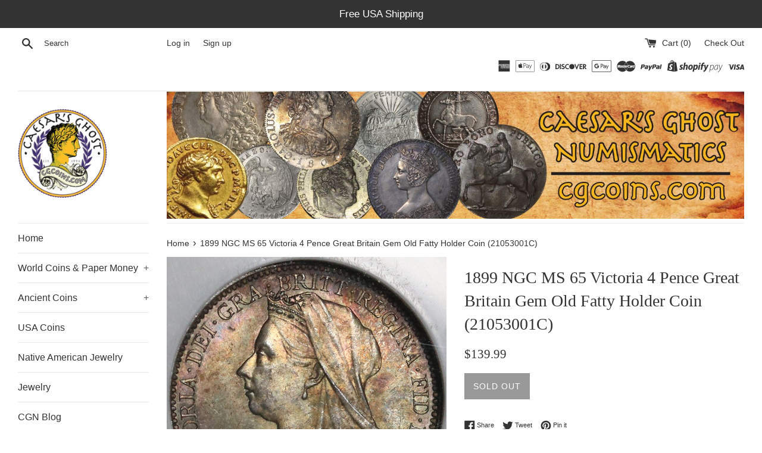

--- FILE ---
content_type: text/html; charset=utf-8
request_url: https://www.cgcoins.com/products/1899-ngc-ms-64-victoria-4-pence-great-britain-gem-old-fatty-holder-coin-21053001c
body_size: 31486
content:
<!doctype html>
<!--[if IE 9]> <html class="ie9 supports-no-js" lang="en"> <![endif]-->
<!--[if (gt IE 9)|!(IE)]><!--> <html class="supports-no-js" lang="en"> <!--<![endif]-->
<head>
  <meta name="google-site-verification" content="PLlJnzNJh1a3CxLSAGQqzJ5JtKDaBrpRcDLU72taG7c" />
  <meta charset="utf-8">
  <meta http-equiv="X-UA-Compatible" content="IE=edge,chrome=1">
  <meta name="viewport" content="width=device-width,initial-scale=1">
  <meta name="theme-color" content="">
  <link rel="canonical" href="https://www.cgcoins.com/products/1899-ngc-ms-64-victoria-4-pence-great-britain-gem-old-fatty-holder-coin-21053001c">

  
    <link rel="shortcut icon" href="//www.cgcoins.com/cdn/shop/files/uk_2s_1849_ms63_o2_32x32.jpg?v=1635714570" type="image/png" />
  

  <title>
  1899 NGC MS 65 Victoria 4 Pence Great Britain Gem Old Fatty Holder Coi &ndash; Caesar&#39;s Ghost Numismatics
  </title>

  
    <meta name="description" content="Gem Mint State Uncirculated Queen Victoria sterling silver Maundy 4 pence coin. Veiled head portrait obverse, mintage only 14,000 coins. Certified by NGC to MS 65, toned with lustrous &amp;amp; reflective colorfully toned surfaces. Beautiful in hand. Vintage old NGC &quot;fatty&quot; holder introduced in 1990 with hologram, used unt">
  

  <!-- /snippets/social-meta-tags.liquid -->




<meta property="og:site_name" content="Caesar&#39;s Ghost Numismatics">
<meta property="og:url" content="https://www.cgcoins.com/products/1899-ngc-ms-64-victoria-4-pence-great-britain-gem-old-fatty-holder-coin-21053001c">
<meta property="og:title" content="1899 NGC MS 65 Victoria  4 Pence Great Britain Gem Old Fatty Holder Coin (21053001C)">
<meta property="og:type" content="product">
<meta property="og:description" content="Gem Mint State Uncirculated Queen Victoria sterling silver Maundy 4 pence coin. Veiled head portrait obverse, mintage only 14,000 coins. Certified by NGC to MS 65, toned with lustrous &amp;amp; reflective colorfully toned surfaces. Beautiful in hand. Vintage old NGC &quot;fatty&quot; holder introduced in 1990 with hologram, used unt">

  <meta property="og:price:amount" content="139.99">
  <meta property="og:price:currency" content="USD">

<meta property="og:image" content="http://www.cgcoins.com/cdn/shop/products/uk_4d_1899_ms65_o1_1200x1200.jpg?v=1622396674"><meta property="og:image" content="http://www.cgcoins.com/cdn/shop/products/uk_4d_1899_ms65_o2_1200x1200.jpg?v=1622396674"><meta property="og:image" content="http://www.cgcoins.com/cdn/shop/products/uk_4d_1899_ms65_r1_1200x1200.jpg?v=1622396673">
<meta property="og:image:secure_url" content="https://www.cgcoins.com/cdn/shop/products/uk_4d_1899_ms65_o1_1200x1200.jpg?v=1622396674"><meta property="og:image:secure_url" content="https://www.cgcoins.com/cdn/shop/products/uk_4d_1899_ms65_o2_1200x1200.jpg?v=1622396674"><meta property="og:image:secure_url" content="https://www.cgcoins.com/cdn/shop/products/uk_4d_1899_ms65_r1_1200x1200.jpg?v=1622396673">


<meta name="twitter:card" content="summary_large_image">
<meta name="twitter:title" content="1899 NGC MS 65 Victoria  4 Pence Great Britain Gem Old Fatty Holder Coin (21053001C)">
<meta name="twitter:description" content="Gem Mint State Uncirculated Queen Victoria sterling silver Maundy 4 pence coin. Veiled head portrait obverse, mintage only 14,000 coins. Certified by NGC to MS 65, toned with lustrous &amp;amp; reflective colorfully toned surfaces. Beautiful in hand. Vintage old NGC &quot;fatty&quot; holder introduced in 1990 with hologram, used unt">


  <script>
    document.documentElement.className = document.documentElement.className.replace('supports-no-js', 'supports-js');

    var theme = {
      mapStrings: {
        addressError: "Error looking up that address",
        addressNoResults: "No results for that address",
        addressQueryLimit: "You have exceeded the Google API usage limit. Consider upgrading to a \u003ca href=\"https:\/\/developers.google.com\/maps\/premium\/usage-limits\"\u003ePremium Plan\u003c\/a\u003e.",
        authError: "There was a problem authenticating your Google Maps account."
      }
    }
  </script>

  <link href="//www.cgcoins.com/cdn/shop/t/9/assets/theme.scss.css?v=178493402210852658321666547701" rel="stylesheet" type="text/css" media="all" />

  <!-- Google Fonts -->
  
  

  <script>window.performance && window.performance.mark && window.performance.mark('shopify.content_for_header.start');</script><meta name="google-site-verification" content="PLlJnzNJh1a3CxLSAGQqzJ5JtKDaBrpRcDLU72taG7c">
<meta id="shopify-digital-wallet" name="shopify-digital-wallet" content="/8136982586/digital_wallets/dialog">
<meta name="shopify-checkout-api-token" content="7848ab41eee15f286671d92bcf9818bd">
<meta id="in-context-paypal-metadata" data-shop-id="8136982586" data-venmo-supported="false" data-environment="production" data-locale="en_US" data-paypal-v4="true" data-currency="USD">
<link rel="alternate" type="application/json+oembed" href="https://www.cgcoins.com/products/1899-ngc-ms-64-victoria-4-pence-great-britain-gem-old-fatty-holder-coin-21053001c.oembed">
<script async="async" src="/checkouts/internal/preloads.js?locale=en-US"></script>
<link rel="preconnect" href="https://shop.app" crossorigin="anonymous">
<script async="async" src="https://shop.app/checkouts/internal/preloads.js?locale=en-US&shop_id=8136982586" crossorigin="anonymous"></script>
<script id="apple-pay-shop-capabilities" type="application/json">{"shopId":8136982586,"countryCode":"US","currencyCode":"USD","merchantCapabilities":["supports3DS"],"merchantId":"gid:\/\/shopify\/Shop\/8136982586","merchantName":"Caesar's Ghost Numismatics","requiredBillingContactFields":["postalAddress","email","phone"],"requiredShippingContactFields":["postalAddress","email","phone"],"shippingType":"shipping","supportedNetworks":["visa","masterCard","amex","discover","elo","jcb"],"total":{"type":"pending","label":"Caesar's Ghost Numismatics","amount":"1.00"},"shopifyPaymentsEnabled":true,"supportsSubscriptions":true}</script>
<script id="shopify-features" type="application/json">{"accessToken":"7848ab41eee15f286671d92bcf9818bd","betas":["rich-media-storefront-analytics"],"domain":"www.cgcoins.com","predictiveSearch":true,"shopId":8136982586,"locale":"en"}</script>
<script>var Shopify = Shopify || {};
Shopify.shop = "caesars-ghost-numismatics.myshopify.com";
Shopify.locale = "en";
Shopify.currency = {"active":"USD","rate":"1.0"};
Shopify.country = "US";
Shopify.theme = {"name":"Simple - Shopify Edit","id":35703455802,"schema_name":"Simple","schema_version":"4.3.0","theme_store_id":578,"role":"main"};
Shopify.theme.handle = "null";
Shopify.theme.style = {"id":null,"handle":null};
Shopify.cdnHost = "www.cgcoins.com/cdn";
Shopify.routes = Shopify.routes || {};
Shopify.routes.root = "/";</script>
<script type="module">!function(o){(o.Shopify=o.Shopify||{}).modules=!0}(window);</script>
<script>!function(o){function n(){var o=[];function n(){o.push(Array.prototype.slice.apply(arguments))}return n.q=o,n}var t=o.Shopify=o.Shopify||{};t.loadFeatures=n(),t.autoloadFeatures=n()}(window);</script>
<script>
  window.ShopifyPay = window.ShopifyPay || {};
  window.ShopifyPay.apiHost = "shop.app\/pay";
  window.ShopifyPay.redirectState = null;
</script>
<script id="shop-js-analytics" type="application/json">{"pageType":"product"}</script>
<script defer="defer" async type="module" src="//www.cgcoins.com/cdn/shopifycloud/shop-js/modules/v2/client.init-shop-cart-sync_WVOgQShq.en.esm.js"></script>
<script defer="defer" async type="module" src="//www.cgcoins.com/cdn/shopifycloud/shop-js/modules/v2/chunk.common_C_13GLB1.esm.js"></script>
<script defer="defer" async type="module" src="//www.cgcoins.com/cdn/shopifycloud/shop-js/modules/v2/chunk.modal_CLfMGd0m.esm.js"></script>
<script type="module">
  await import("//www.cgcoins.com/cdn/shopifycloud/shop-js/modules/v2/client.init-shop-cart-sync_WVOgQShq.en.esm.js");
await import("//www.cgcoins.com/cdn/shopifycloud/shop-js/modules/v2/chunk.common_C_13GLB1.esm.js");
await import("//www.cgcoins.com/cdn/shopifycloud/shop-js/modules/v2/chunk.modal_CLfMGd0m.esm.js");

  window.Shopify.SignInWithShop?.initShopCartSync?.({"fedCMEnabled":true,"windoidEnabled":true});

</script>
<script>
  window.Shopify = window.Shopify || {};
  if (!window.Shopify.featureAssets) window.Shopify.featureAssets = {};
  window.Shopify.featureAssets['shop-js'] = {"shop-cart-sync":["modules/v2/client.shop-cart-sync_DuR37GeY.en.esm.js","modules/v2/chunk.common_C_13GLB1.esm.js","modules/v2/chunk.modal_CLfMGd0m.esm.js"],"init-fed-cm":["modules/v2/client.init-fed-cm_BucUoe6W.en.esm.js","modules/v2/chunk.common_C_13GLB1.esm.js","modules/v2/chunk.modal_CLfMGd0m.esm.js"],"shop-toast-manager":["modules/v2/client.shop-toast-manager_B0JfrpKj.en.esm.js","modules/v2/chunk.common_C_13GLB1.esm.js","modules/v2/chunk.modal_CLfMGd0m.esm.js"],"init-shop-cart-sync":["modules/v2/client.init-shop-cart-sync_WVOgQShq.en.esm.js","modules/v2/chunk.common_C_13GLB1.esm.js","modules/v2/chunk.modal_CLfMGd0m.esm.js"],"shop-button":["modules/v2/client.shop-button_B_U3bv27.en.esm.js","modules/v2/chunk.common_C_13GLB1.esm.js","modules/v2/chunk.modal_CLfMGd0m.esm.js"],"init-windoid":["modules/v2/client.init-windoid_DuP9q_di.en.esm.js","modules/v2/chunk.common_C_13GLB1.esm.js","modules/v2/chunk.modal_CLfMGd0m.esm.js"],"shop-cash-offers":["modules/v2/client.shop-cash-offers_BmULhtno.en.esm.js","modules/v2/chunk.common_C_13GLB1.esm.js","modules/v2/chunk.modal_CLfMGd0m.esm.js"],"pay-button":["modules/v2/client.pay-button_CrPSEbOK.en.esm.js","modules/v2/chunk.common_C_13GLB1.esm.js","modules/v2/chunk.modal_CLfMGd0m.esm.js"],"init-customer-accounts":["modules/v2/client.init-customer-accounts_jNk9cPYQ.en.esm.js","modules/v2/client.shop-login-button_DJ5ldayH.en.esm.js","modules/v2/chunk.common_C_13GLB1.esm.js","modules/v2/chunk.modal_CLfMGd0m.esm.js"],"avatar":["modules/v2/client.avatar_BTnouDA3.en.esm.js"],"checkout-modal":["modules/v2/client.checkout-modal_pBPyh9w8.en.esm.js","modules/v2/chunk.common_C_13GLB1.esm.js","modules/v2/chunk.modal_CLfMGd0m.esm.js"],"init-shop-for-new-customer-accounts":["modules/v2/client.init-shop-for-new-customer-accounts_BUoCy7a5.en.esm.js","modules/v2/client.shop-login-button_DJ5ldayH.en.esm.js","modules/v2/chunk.common_C_13GLB1.esm.js","modules/v2/chunk.modal_CLfMGd0m.esm.js"],"init-customer-accounts-sign-up":["modules/v2/client.init-customer-accounts-sign-up_CnczCz9H.en.esm.js","modules/v2/client.shop-login-button_DJ5ldayH.en.esm.js","modules/v2/chunk.common_C_13GLB1.esm.js","modules/v2/chunk.modal_CLfMGd0m.esm.js"],"init-shop-email-lookup-coordinator":["modules/v2/client.init-shop-email-lookup-coordinator_CzjY5t9o.en.esm.js","modules/v2/chunk.common_C_13GLB1.esm.js","modules/v2/chunk.modal_CLfMGd0m.esm.js"],"shop-follow-button":["modules/v2/client.shop-follow-button_CsYC63q7.en.esm.js","modules/v2/chunk.common_C_13GLB1.esm.js","modules/v2/chunk.modal_CLfMGd0m.esm.js"],"shop-login-button":["modules/v2/client.shop-login-button_DJ5ldayH.en.esm.js","modules/v2/chunk.common_C_13GLB1.esm.js","modules/v2/chunk.modal_CLfMGd0m.esm.js"],"shop-login":["modules/v2/client.shop-login_B9ccPdmx.en.esm.js","modules/v2/chunk.common_C_13GLB1.esm.js","modules/v2/chunk.modal_CLfMGd0m.esm.js"],"lead-capture":["modules/v2/client.lead-capture_D0K_KgYb.en.esm.js","modules/v2/chunk.common_C_13GLB1.esm.js","modules/v2/chunk.modal_CLfMGd0m.esm.js"],"payment-terms":["modules/v2/client.payment-terms_BWmiNN46.en.esm.js","modules/v2/chunk.common_C_13GLB1.esm.js","modules/v2/chunk.modal_CLfMGd0m.esm.js"]};
</script>
<script id="__st">var __st={"a":8136982586,"offset":-28800,"reqid":"0762b0d1-4a6d-4409-b43d-a5205c5ede8a-1769564855","pageurl":"www.cgcoins.com\/products\/1899-ngc-ms-64-victoria-4-pence-great-britain-gem-old-fatty-holder-coin-21053001c","u":"02223b4677b9","p":"product","rtyp":"product","rid":6581754527830};</script>
<script>window.ShopifyPaypalV4VisibilityTracking = true;</script>
<script id="captcha-bootstrap">!function(){'use strict';const t='contact',e='account',n='new_comment',o=[[t,t],['blogs',n],['comments',n],[t,'customer']],c=[[e,'customer_login'],[e,'guest_login'],[e,'recover_customer_password'],[e,'create_customer']],r=t=>t.map((([t,e])=>`form[action*='/${t}']:not([data-nocaptcha='true']) input[name='form_type'][value='${e}']`)).join(','),a=t=>()=>t?[...document.querySelectorAll(t)].map((t=>t.form)):[];function s(){const t=[...o],e=r(t);return a(e)}const i='password',u='form_key',d=['recaptcha-v3-token','g-recaptcha-response','h-captcha-response',i],f=()=>{try{return window.sessionStorage}catch{return}},m='__shopify_v',_=t=>t.elements[u];function p(t,e,n=!1){try{const o=window.sessionStorage,c=JSON.parse(o.getItem(e)),{data:r}=function(t){const{data:e,action:n}=t;return t[m]||n?{data:e,action:n}:{data:t,action:n}}(c);for(const[e,n]of Object.entries(r))t.elements[e]&&(t.elements[e].value=n);n&&o.removeItem(e)}catch(o){console.error('form repopulation failed',{error:o})}}const l='form_type',E='cptcha';function T(t){t.dataset[E]=!0}const w=window,h=w.document,L='Shopify',v='ce_forms',y='captcha';let A=!1;((t,e)=>{const n=(g='f06e6c50-85a8-45c8-87d0-21a2b65856fe',I='https://cdn.shopify.com/shopifycloud/storefront-forms-hcaptcha/ce_storefront_forms_captcha_hcaptcha.v1.5.2.iife.js',D={infoText:'Protected by hCaptcha',privacyText:'Privacy',termsText:'Terms'},(t,e,n)=>{const o=w[L][v],c=o.bindForm;if(c)return c(t,g,e,D).then(n);var r;o.q.push([[t,g,e,D],n]),r=I,A||(h.body.append(Object.assign(h.createElement('script'),{id:'captcha-provider',async:!0,src:r})),A=!0)});var g,I,D;w[L]=w[L]||{},w[L][v]=w[L][v]||{},w[L][v].q=[],w[L][y]=w[L][y]||{},w[L][y].protect=function(t,e){n(t,void 0,e),T(t)},Object.freeze(w[L][y]),function(t,e,n,w,h,L){const[v,y,A,g]=function(t,e,n){const i=e?o:[],u=t?c:[],d=[...i,...u],f=r(d),m=r(i),_=r(d.filter((([t,e])=>n.includes(e))));return[a(f),a(m),a(_),s()]}(w,h,L),I=t=>{const e=t.target;return e instanceof HTMLFormElement?e:e&&e.form},D=t=>v().includes(t);t.addEventListener('submit',(t=>{const e=I(t);if(!e)return;const n=D(e)&&!e.dataset.hcaptchaBound&&!e.dataset.recaptchaBound,o=_(e),c=g().includes(e)&&(!o||!o.value);(n||c)&&t.preventDefault(),c&&!n&&(function(t){try{if(!f())return;!function(t){const e=f();if(!e)return;const n=_(t);if(!n)return;const o=n.value;o&&e.removeItem(o)}(t);const e=Array.from(Array(32),(()=>Math.random().toString(36)[2])).join('');!function(t,e){_(t)||t.append(Object.assign(document.createElement('input'),{type:'hidden',name:u})),t.elements[u].value=e}(t,e),function(t,e){const n=f();if(!n)return;const o=[...t.querySelectorAll(`input[type='${i}']`)].map((({name:t})=>t)),c=[...d,...o],r={};for(const[a,s]of new FormData(t).entries())c.includes(a)||(r[a]=s);n.setItem(e,JSON.stringify({[m]:1,action:t.action,data:r}))}(t,e)}catch(e){console.error('failed to persist form',e)}}(e),e.submit())}));const S=(t,e)=>{t&&!t.dataset[E]&&(n(t,e.some((e=>e===t))),T(t))};for(const o of['focusin','change'])t.addEventListener(o,(t=>{const e=I(t);D(e)&&S(e,y())}));const B=e.get('form_key'),M=e.get(l),P=B&&M;t.addEventListener('DOMContentLoaded',(()=>{const t=y();if(P)for(const e of t)e.elements[l].value===M&&p(e,B);[...new Set([...A(),...v().filter((t=>'true'===t.dataset.shopifyCaptcha))])].forEach((e=>S(e,t)))}))}(h,new URLSearchParams(w.location.search),n,t,e,['guest_login'])})(!0,!0)}();</script>
<script integrity="sha256-4kQ18oKyAcykRKYeNunJcIwy7WH5gtpwJnB7kiuLZ1E=" data-source-attribution="shopify.loadfeatures" defer="defer" src="//www.cgcoins.com/cdn/shopifycloud/storefront/assets/storefront/load_feature-a0a9edcb.js" crossorigin="anonymous"></script>
<script crossorigin="anonymous" defer="defer" src="//www.cgcoins.com/cdn/shopifycloud/storefront/assets/shopify_pay/storefront-65b4c6d7.js?v=20250812"></script>
<script data-source-attribution="shopify.dynamic_checkout.dynamic.init">var Shopify=Shopify||{};Shopify.PaymentButton=Shopify.PaymentButton||{isStorefrontPortableWallets:!0,init:function(){window.Shopify.PaymentButton.init=function(){};var t=document.createElement("script");t.src="https://www.cgcoins.com/cdn/shopifycloud/portable-wallets/latest/portable-wallets.en.js",t.type="module",document.head.appendChild(t)}};
</script>
<script data-source-attribution="shopify.dynamic_checkout.buyer_consent">
  function portableWalletsHideBuyerConsent(e){var t=document.getElementById("shopify-buyer-consent"),n=document.getElementById("shopify-subscription-policy-button");t&&n&&(t.classList.add("hidden"),t.setAttribute("aria-hidden","true"),n.removeEventListener("click",e))}function portableWalletsShowBuyerConsent(e){var t=document.getElementById("shopify-buyer-consent"),n=document.getElementById("shopify-subscription-policy-button");t&&n&&(t.classList.remove("hidden"),t.removeAttribute("aria-hidden"),n.addEventListener("click",e))}window.Shopify?.PaymentButton&&(window.Shopify.PaymentButton.hideBuyerConsent=portableWalletsHideBuyerConsent,window.Shopify.PaymentButton.showBuyerConsent=portableWalletsShowBuyerConsent);
</script>
<script data-source-attribution="shopify.dynamic_checkout.cart.bootstrap">document.addEventListener("DOMContentLoaded",(function(){function t(){return document.querySelector("shopify-accelerated-checkout-cart, shopify-accelerated-checkout")}if(t())Shopify.PaymentButton.init();else{new MutationObserver((function(e,n){t()&&(Shopify.PaymentButton.init(),n.disconnect())})).observe(document.body,{childList:!0,subtree:!0})}}));
</script>
<script id='scb4127' type='text/javascript' async='' src='https://www.cgcoins.com/cdn/shopifycloud/privacy-banner/storefront-banner.js'></script><link id="shopify-accelerated-checkout-styles" rel="stylesheet" media="screen" href="https://www.cgcoins.com/cdn/shopifycloud/portable-wallets/latest/accelerated-checkout-backwards-compat.css" crossorigin="anonymous">
<style id="shopify-accelerated-checkout-cart">
        #shopify-buyer-consent {
  margin-top: 1em;
  display: inline-block;
  width: 100%;
}

#shopify-buyer-consent.hidden {
  display: none;
}

#shopify-subscription-policy-button {
  background: none;
  border: none;
  padding: 0;
  text-decoration: underline;
  font-size: inherit;
  cursor: pointer;
}

#shopify-subscription-policy-button::before {
  box-shadow: none;
}

      </style>

<script>window.performance && window.performance.mark && window.performance.mark('shopify.content_for_header.end');</script>

  <script src="//www.cgcoins.com/cdn/shop/t/9/assets/jquery-1.11.0.min.js?v=32460426840832490021528226687" type="text/javascript"></script>
  <script src="//www.cgcoins.com/cdn/shop/t/9/assets/modernizr.min.js?v=44044439420609591321528226687" type="text/javascript"></script>

  <!--[if (gt IE 9)|!(IE)]><!--><script src="//www.cgcoins.com/cdn/shop/t/9/assets/lazysizes.min.js?v=71745035489482760341528226687" async="async"></script><!--<![endif]-->
  <!--[if lte IE 9]><script src="//www.cgcoins.com/cdn/shop/t/9/assets/lazysizes.min.js?v=71745035489482760341528226687"></script><![endif]-->

  
<link href="https://monorail-edge.shopifysvc.com" rel="dns-prefetch">
<script>(function(){if ("sendBeacon" in navigator && "performance" in window) {try {var session_token_from_headers = performance.getEntriesByType('navigation')[0].serverTiming.find(x => x.name == '_s').description;} catch {var session_token_from_headers = undefined;}var session_cookie_matches = document.cookie.match(/_shopify_s=([^;]*)/);var session_token_from_cookie = session_cookie_matches && session_cookie_matches.length === 2 ? session_cookie_matches[1] : "";var session_token = session_token_from_headers || session_token_from_cookie || "";function handle_abandonment_event(e) {var entries = performance.getEntries().filter(function(entry) {return /monorail-edge.shopifysvc.com/.test(entry.name);});if (!window.abandonment_tracked && entries.length === 0) {window.abandonment_tracked = true;var currentMs = Date.now();var navigation_start = performance.timing.navigationStart;var payload = {shop_id: 8136982586,url: window.location.href,navigation_start,duration: currentMs - navigation_start,session_token,page_type: "product"};window.navigator.sendBeacon("https://monorail-edge.shopifysvc.com/v1/produce", JSON.stringify({schema_id: "online_store_buyer_site_abandonment/1.1",payload: payload,metadata: {event_created_at_ms: currentMs,event_sent_at_ms: currentMs}}));}}window.addEventListener('pagehide', handle_abandonment_event);}}());</script>
<script id="web-pixels-manager-setup">(function e(e,d,r,n,o){if(void 0===o&&(o={}),!Boolean(null===(a=null===(i=window.Shopify)||void 0===i?void 0:i.analytics)||void 0===a?void 0:a.replayQueue)){var i,a;window.Shopify=window.Shopify||{};var t=window.Shopify;t.analytics=t.analytics||{};var s=t.analytics;s.replayQueue=[],s.publish=function(e,d,r){return s.replayQueue.push([e,d,r]),!0};try{self.performance.mark("wpm:start")}catch(e){}var l=function(){var e={modern:/Edge?\/(1{2}[4-9]|1[2-9]\d|[2-9]\d{2}|\d{4,})\.\d+(\.\d+|)|Firefox\/(1{2}[4-9]|1[2-9]\d|[2-9]\d{2}|\d{4,})\.\d+(\.\d+|)|Chrom(ium|e)\/(9{2}|\d{3,})\.\d+(\.\d+|)|(Maci|X1{2}).+ Version\/(15\.\d+|(1[6-9]|[2-9]\d|\d{3,})\.\d+)([,.]\d+|)( \(\w+\)|)( Mobile\/\w+|) Safari\/|Chrome.+OPR\/(9{2}|\d{3,})\.\d+\.\d+|(CPU[ +]OS|iPhone[ +]OS|CPU[ +]iPhone|CPU IPhone OS|CPU iPad OS)[ +]+(15[._]\d+|(1[6-9]|[2-9]\d|\d{3,})[._]\d+)([._]\d+|)|Android:?[ /-](13[3-9]|1[4-9]\d|[2-9]\d{2}|\d{4,})(\.\d+|)(\.\d+|)|Android.+Firefox\/(13[5-9]|1[4-9]\d|[2-9]\d{2}|\d{4,})\.\d+(\.\d+|)|Android.+Chrom(ium|e)\/(13[3-9]|1[4-9]\d|[2-9]\d{2}|\d{4,})\.\d+(\.\d+|)|SamsungBrowser\/([2-9]\d|\d{3,})\.\d+/,legacy:/Edge?\/(1[6-9]|[2-9]\d|\d{3,})\.\d+(\.\d+|)|Firefox\/(5[4-9]|[6-9]\d|\d{3,})\.\d+(\.\d+|)|Chrom(ium|e)\/(5[1-9]|[6-9]\d|\d{3,})\.\d+(\.\d+|)([\d.]+$|.*Safari\/(?![\d.]+ Edge\/[\d.]+$))|(Maci|X1{2}).+ Version\/(10\.\d+|(1[1-9]|[2-9]\d|\d{3,})\.\d+)([,.]\d+|)( \(\w+\)|)( Mobile\/\w+|) Safari\/|Chrome.+OPR\/(3[89]|[4-9]\d|\d{3,})\.\d+\.\d+|(CPU[ +]OS|iPhone[ +]OS|CPU[ +]iPhone|CPU IPhone OS|CPU iPad OS)[ +]+(10[._]\d+|(1[1-9]|[2-9]\d|\d{3,})[._]\d+)([._]\d+|)|Android:?[ /-](13[3-9]|1[4-9]\d|[2-9]\d{2}|\d{4,})(\.\d+|)(\.\d+|)|Mobile Safari.+OPR\/([89]\d|\d{3,})\.\d+\.\d+|Android.+Firefox\/(13[5-9]|1[4-9]\d|[2-9]\d{2}|\d{4,})\.\d+(\.\d+|)|Android.+Chrom(ium|e)\/(13[3-9]|1[4-9]\d|[2-9]\d{2}|\d{4,})\.\d+(\.\d+|)|Android.+(UC? ?Browser|UCWEB|U3)[ /]?(15\.([5-9]|\d{2,})|(1[6-9]|[2-9]\d|\d{3,})\.\d+)\.\d+|SamsungBrowser\/(5\.\d+|([6-9]|\d{2,})\.\d+)|Android.+MQ{2}Browser\/(14(\.(9|\d{2,})|)|(1[5-9]|[2-9]\d|\d{3,})(\.\d+|))(\.\d+|)|K[Aa][Ii]OS\/(3\.\d+|([4-9]|\d{2,})\.\d+)(\.\d+|)/},d=e.modern,r=e.legacy,n=navigator.userAgent;return n.match(d)?"modern":n.match(r)?"legacy":"unknown"}(),u="modern"===l?"modern":"legacy",c=(null!=n?n:{modern:"",legacy:""})[u],f=function(e){return[e.baseUrl,"/wpm","/b",e.hashVersion,"modern"===e.buildTarget?"m":"l",".js"].join("")}({baseUrl:d,hashVersion:r,buildTarget:u}),m=function(e){var d=e.version,r=e.bundleTarget,n=e.surface,o=e.pageUrl,i=e.monorailEndpoint;return{emit:function(e){var a=e.status,t=e.errorMsg,s=(new Date).getTime(),l=JSON.stringify({metadata:{event_sent_at_ms:s},events:[{schema_id:"web_pixels_manager_load/3.1",payload:{version:d,bundle_target:r,page_url:o,status:a,surface:n,error_msg:t},metadata:{event_created_at_ms:s}}]});if(!i)return console&&console.warn&&console.warn("[Web Pixels Manager] No Monorail endpoint provided, skipping logging."),!1;try{return self.navigator.sendBeacon.bind(self.navigator)(i,l)}catch(e){}var u=new XMLHttpRequest;try{return u.open("POST",i,!0),u.setRequestHeader("Content-Type","text/plain"),u.send(l),!0}catch(e){return console&&console.warn&&console.warn("[Web Pixels Manager] Got an unhandled error while logging to Monorail."),!1}}}}({version:r,bundleTarget:l,surface:e.surface,pageUrl:self.location.href,monorailEndpoint:e.monorailEndpoint});try{o.browserTarget=l,function(e){var d=e.src,r=e.async,n=void 0===r||r,o=e.onload,i=e.onerror,a=e.sri,t=e.scriptDataAttributes,s=void 0===t?{}:t,l=document.createElement("script"),u=document.querySelector("head"),c=document.querySelector("body");if(l.async=n,l.src=d,a&&(l.integrity=a,l.crossOrigin="anonymous"),s)for(var f in s)if(Object.prototype.hasOwnProperty.call(s,f))try{l.dataset[f]=s[f]}catch(e){}if(o&&l.addEventListener("load",o),i&&l.addEventListener("error",i),u)u.appendChild(l);else{if(!c)throw new Error("Did not find a head or body element to append the script");c.appendChild(l)}}({src:f,async:!0,onload:function(){if(!function(){var e,d;return Boolean(null===(d=null===(e=window.Shopify)||void 0===e?void 0:e.analytics)||void 0===d?void 0:d.initialized)}()){var d=window.webPixelsManager.init(e)||void 0;if(d){var r=window.Shopify.analytics;r.replayQueue.forEach((function(e){var r=e[0],n=e[1],o=e[2];d.publishCustomEvent(r,n,o)})),r.replayQueue=[],r.publish=d.publishCustomEvent,r.visitor=d.visitor,r.initialized=!0}}},onerror:function(){return m.emit({status:"failed",errorMsg:"".concat(f," has failed to load")})},sri:function(e){var d=/^sha384-[A-Za-z0-9+/=]+$/;return"string"==typeof e&&d.test(e)}(c)?c:"",scriptDataAttributes:o}),m.emit({status:"loading"})}catch(e){m.emit({status:"failed",errorMsg:(null==e?void 0:e.message)||"Unknown error"})}}})({shopId: 8136982586,storefrontBaseUrl: "https://www.cgcoins.com",extensionsBaseUrl: "https://extensions.shopifycdn.com/cdn/shopifycloud/web-pixels-manager",monorailEndpoint: "https://monorail-edge.shopifysvc.com/unstable/produce_batch",surface: "storefront-renderer",enabledBetaFlags: ["2dca8a86"],webPixelsConfigList: [{"id":"845709601","configuration":"{\"config\":\"{\\\"pixel_id\\\":\\\"AW-789187120\\\",\\\"google_tag_ids\\\":[\\\"AW-789187120\\\",\\\"GT-MJJDXPM\\\"],\\\"target_country\\\":\\\"US\\\",\\\"gtag_events\\\":[{\\\"type\\\":\\\"begin_checkout\\\",\\\"action_label\\\":\\\"AW-789187120\\\/ernPCI2N84gBELCUqPgC\\\"},{\\\"type\\\":\\\"search\\\",\\\"action_label\\\":\\\"AW-789187120\\\/Rwb4CJCN84gBELCUqPgC\\\"},{\\\"type\\\":\\\"view_item\\\",\\\"action_label\\\":[\\\"AW-789187120\\\/o3GVCIeN84gBELCUqPgC\\\",\\\"MC-WFXBYLZP3Z\\\"]},{\\\"type\\\":\\\"purchase\\\",\\\"action_label\\\":[\\\"AW-789187120\\\/cet7COmM84gBELCUqPgC\\\",\\\"MC-WFXBYLZP3Z\\\"]},{\\\"type\\\":\\\"page_view\\\",\\\"action_label\\\":[\\\"AW-789187120\\\/Z8d6COaM84gBELCUqPgC\\\",\\\"MC-WFXBYLZP3Z\\\"]},{\\\"type\\\":\\\"add_payment_info\\\",\\\"action_label\\\":\\\"AW-789187120\\\/VDioCJON84gBELCUqPgC\\\"},{\\\"type\\\":\\\"add_to_cart\\\",\\\"action_label\\\":\\\"AW-789187120\\\/dlWNCIqN84gBELCUqPgC\\\"}],\\\"enable_monitoring_mode\\\":false}\"}","eventPayloadVersion":"v1","runtimeContext":"OPEN","scriptVersion":"b2a88bafab3e21179ed38636efcd8a93","type":"APP","apiClientId":1780363,"privacyPurposes":[],"dataSharingAdjustments":{"protectedCustomerApprovalScopes":["read_customer_address","read_customer_email","read_customer_name","read_customer_personal_data","read_customer_phone"]}},{"id":"144048417","eventPayloadVersion":"v1","runtimeContext":"LAX","scriptVersion":"1","type":"CUSTOM","privacyPurposes":["ANALYTICS"],"name":"Google Analytics tag (migrated)"},{"id":"shopify-app-pixel","configuration":"{}","eventPayloadVersion":"v1","runtimeContext":"STRICT","scriptVersion":"0450","apiClientId":"shopify-pixel","type":"APP","privacyPurposes":["ANALYTICS","MARKETING"]},{"id":"shopify-custom-pixel","eventPayloadVersion":"v1","runtimeContext":"LAX","scriptVersion":"0450","apiClientId":"shopify-pixel","type":"CUSTOM","privacyPurposes":["ANALYTICS","MARKETING"]}],isMerchantRequest: false,initData: {"shop":{"name":"Caesar's Ghost Numismatics","paymentSettings":{"currencyCode":"USD"},"myshopifyDomain":"caesars-ghost-numismatics.myshopify.com","countryCode":"US","storefrontUrl":"https:\/\/www.cgcoins.com"},"customer":null,"cart":null,"checkout":null,"productVariants":[{"price":{"amount":139.99,"currencyCode":"USD"},"product":{"title":"1899 NGC MS 65 Victoria  4 Pence Great Britain Gem Old Fatty Holder Coin (21053001C)","vendor":"Caesar's Ghost Numismatics","id":"6581754527830","untranslatedTitle":"1899 NGC MS 65 Victoria  4 Pence Great Britain Gem Old Fatty Holder Coin (21053001C)","url":"\/products\/1899-ngc-ms-64-victoria-4-pence-great-britain-gem-old-fatty-holder-coin-21053001c","type":"World Coins"},"id":"39389879369814","image":{"src":"\/\/www.cgcoins.com\/cdn\/shop\/products\/uk_4d_1899_ms65_o1.jpg?v=1622396674"},"sku":"","title":"Default Title","untranslatedTitle":"Default Title"}],"purchasingCompany":null},},"https://www.cgcoins.com/cdn","fcfee988w5aeb613cpc8e4bc33m6693e112",{"modern":"","legacy":""},{"shopId":"8136982586","storefrontBaseUrl":"https:\/\/www.cgcoins.com","extensionBaseUrl":"https:\/\/extensions.shopifycdn.com\/cdn\/shopifycloud\/web-pixels-manager","surface":"storefront-renderer","enabledBetaFlags":"[\"2dca8a86\"]","isMerchantRequest":"false","hashVersion":"fcfee988w5aeb613cpc8e4bc33m6693e112","publish":"custom","events":"[[\"page_viewed\",{}],[\"product_viewed\",{\"productVariant\":{\"price\":{\"amount\":139.99,\"currencyCode\":\"USD\"},\"product\":{\"title\":\"1899 NGC MS 65 Victoria  4 Pence Great Britain Gem Old Fatty Holder Coin (21053001C)\",\"vendor\":\"Caesar's Ghost Numismatics\",\"id\":\"6581754527830\",\"untranslatedTitle\":\"1899 NGC MS 65 Victoria  4 Pence Great Britain Gem Old Fatty Holder Coin (21053001C)\",\"url\":\"\/products\/1899-ngc-ms-64-victoria-4-pence-great-britain-gem-old-fatty-holder-coin-21053001c\",\"type\":\"World Coins\"},\"id\":\"39389879369814\",\"image\":{\"src\":\"\/\/www.cgcoins.com\/cdn\/shop\/products\/uk_4d_1899_ms65_o1.jpg?v=1622396674\"},\"sku\":\"\",\"title\":\"Default Title\",\"untranslatedTitle\":\"Default Title\"}}]]"});</script><script>
  window.ShopifyAnalytics = window.ShopifyAnalytics || {};
  window.ShopifyAnalytics.meta = window.ShopifyAnalytics.meta || {};
  window.ShopifyAnalytics.meta.currency = 'USD';
  var meta = {"product":{"id":6581754527830,"gid":"gid:\/\/shopify\/Product\/6581754527830","vendor":"Caesar's Ghost Numismatics","type":"World Coins","handle":"1899-ngc-ms-64-victoria-4-pence-great-britain-gem-old-fatty-holder-coin-21053001c","variants":[{"id":39389879369814,"price":13999,"name":"1899 NGC MS 65 Victoria  4 Pence Great Britain Gem Old Fatty Holder Coin (21053001C)","public_title":null,"sku":""}],"remote":false},"page":{"pageType":"product","resourceType":"product","resourceId":6581754527830,"requestId":"0762b0d1-4a6d-4409-b43d-a5205c5ede8a-1769564855"}};
  for (var attr in meta) {
    window.ShopifyAnalytics.meta[attr] = meta[attr];
  }
</script>
<script class="analytics">
  (function () {
    var customDocumentWrite = function(content) {
      var jquery = null;

      if (window.jQuery) {
        jquery = window.jQuery;
      } else if (window.Checkout && window.Checkout.$) {
        jquery = window.Checkout.$;
      }

      if (jquery) {
        jquery('body').append(content);
      }
    };

    var hasLoggedConversion = function(token) {
      if (token) {
        return document.cookie.indexOf('loggedConversion=' + token) !== -1;
      }
      return false;
    }

    var setCookieIfConversion = function(token) {
      if (token) {
        var twoMonthsFromNow = new Date(Date.now());
        twoMonthsFromNow.setMonth(twoMonthsFromNow.getMonth() + 2);

        document.cookie = 'loggedConversion=' + token + '; expires=' + twoMonthsFromNow;
      }
    }

    var trekkie = window.ShopifyAnalytics.lib = window.trekkie = window.trekkie || [];
    if (trekkie.integrations) {
      return;
    }
    trekkie.methods = [
      'identify',
      'page',
      'ready',
      'track',
      'trackForm',
      'trackLink'
    ];
    trekkie.factory = function(method) {
      return function() {
        var args = Array.prototype.slice.call(arguments);
        args.unshift(method);
        trekkie.push(args);
        return trekkie;
      };
    };
    for (var i = 0; i < trekkie.methods.length; i++) {
      var key = trekkie.methods[i];
      trekkie[key] = trekkie.factory(key);
    }
    trekkie.load = function(config) {
      trekkie.config = config || {};
      trekkie.config.initialDocumentCookie = document.cookie;
      var first = document.getElementsByTagName('script')[0];
      var script = document.createElement('script');
      script.type = 'text/javascript';
      script.onerror = function(e) {
        var scriptFallback = document.createElement('script');
        scriptFallback.type = 'text/javascript';
        scriptFallback.onerror = function(error) {
                var Monorail = {
      produce: function produce(monorailDomain, schemaId, payload) {
        var currentMs = new Date().getTime();
        var event = {
          schema_id: schemaId,
          payload: payload,
          metadata: {
            event_created_at_ms: currentMs,
            event_sent_at_ms: currentMs
          }
        };
        return Monorail.sendRequest("https://" + monorailDomain + "/v1/produce", JSON.stringify(event));
      },
      sendRequest: function sendRequest(endpointUrl, payload) {
        // Try the sendBeacon API
        if (window && window.navigator && typeof window.navigator.sendBeacon === 'function' && typeof window.Blob === 'function' && !Monorail.isIos12()) {
          var blobData = new window.Blob([payload], {
            type: 'text/plain'
          });

          if (window.navigator.sendBeacon(endpointUrl, blobData)) {
            return true;
          } // sendBeacon was not successful

        } // XHR beacon

        var xhr = new XMLHttpRequest();

        try {
          xhr.open('POST', endpointUrl);
          xhr.setRequestHeader('Content-Type', 'text/plain');
          xhr.send(payload);
        } catch (e) {
          console.log(e);
        }

        return false;
      },
      isIos12: function isIos12() {
        return window.navigator.userAgent.lastIndexOf('iPhone; CPU iPhone OS 12_') !== -1 || window.navigator.userAgent.lastIndexOf('iPad; CPU OS 12_') !== -1;
      }
    };
    Monorail.produce('monorail-edge.shopifysvc.com',
      'trekkie_storefront_load_errors/1.1',
      {shop_id: 8136982586,
      theme_id: 35703455802,
      app_name: "storefront",
      context_url: window.location.href,
      source_url: "//www.cgcoins.com/cdn/s/trekkie.storefront.a804e9514e4efded663580eddd6991fcc12b5451.min.js"});

        };
        scriptFallback.async = true;
        scriptFallback.src = '//www.cgcoins.com/cdn/s/trekkie.storefront.a804e9514e4efded663580eddd6991fcc12b5451.min.js';
        first.parentNode.insertBefore(scriptFallback, first);
      };
      script.async = true;
      script.src = '//www.cgcoins.com/cdn/s/trekkie.storefront.a804e9514e4efded663580eddd6991fcc12b5451.min.js';
      first.parentNode.insertBefore(script, first);
    };
    trekkie.load(
      {"Trekkie":{"appName":"storefront","development":false,"defaultAttributes":{"shopId":8136982586,"isMerchantRequest":null,"themeId":35703455802,"themeCityHash":"5553889897067301477","contentLanguage":"en","currency":"USD","eventMetadataId":"62865b6b-e216-4a96-a7b6-8abd03ec001d"},"isServerSideCookieWritingEnabled":true,"monorailRegion":"shop_domain","enabledBetaFlags":["65f19447","b5387b81"]},"Session Attribution":{},"S2S":{"facebookCapiEnabled":true,"source":"trekkie-storefront-renderer","apiClientId":580111}}
    );

    var loaded = false;
    trekkie.ready(function() {
      if (loaded) return;
      loaded = true;

      window.ShopifyAnalytics.lib = window.trekkie;

      var originalDocumentWrite = document.write;
      document.write = customDocumentWrite;
      try { window.ShopifyAnalytics.merchantGoogleAnalytics.call(this); } catch(error) {};
      document.write = originalDocumentWrite;

      window.ShopifyAnalytics.lib.page(null,{"pageType":"product","resourceType":"product","resourceId":6581754527830,"requestId":"0762b0d1-4a6d-4409-b43d-a5205c5ede8a-1769564855","shopifyEmitted":true});

      var match = window.location.pathname.match(/checkouts\/(.+)\/(thank_you|post_purchase)/)
      var token = match? match[1]: undefined;
      if (!hasLoggedConversion(token)) {
        setCookieIfConversion(token);
        window.ShopifyAnalytics.lib.track("Viewed Product",{"currency":"USD","variantId":39389879369814,"productId":6581754527830,"productGid":"gid:\/\/shopify\/Product\/6581754527830","name":"1899 NGC MS 65 Victoria  4 Pence Great Britain Gem Old Fatty Holder Coin (21053001C)","price":"139.99","sku":"","brand":"Caesar's Ghost Numismatics","variant":null,"category":"World Coins","nonInteraction":true,"remote":false},undefined,undefined,{"shopifyEmitted":true});
      window.ShopifyAnalytics.lib.track("monorail:\/\/trekkie_storefront_viewed_product\/1.1",{"currency":"USD","variantId":39389879369814,"productId":6581754527830,"productGid":"gid:\/\/shopify\/Product\/6581754527830","name":"1899 NGC MS 65 Victoria  4 Pence Great Britain Gem Old Fatty Holder Coin (21053001C)","price":"139.99","sku":"","brand":"Caesar's Ghost Numismatics","variant":null,"category":"World Coins","nonInteraction":true,"remote":false,"referer":"https:\/\/www.cgcoins.com\/products\/1899-ngc-ms-64-victoria-4-pence-great-britain-gem-old-fatty-holder-coin-21053001c"});
      }
    });


        var eventsListenerScript = document.createElement('script');
        eventsListenerScript.async = true;
        eventsListenerScript.src = "//www.cgcoins.com/cdn/shopifycloud/storefront/assets/shop_events_listener-3da45d37.js";
        document.getElementsByTagName('head')[0].appendChild(eventsListenerScript);

})();</script>
  <script>
  if (!window.ga || (window.ga && typeof window.ga !== 'function')) {
    window.ga = function ga() {
      (window.ga.q = window.ga.q || []).push(arguments);
      if (window.Shopify && window.Shopify.analytics && typeof window.Shopify.analytics.publish === 'function') {
        window.Shopify.analytics.publish("ga_stub_called", {}, {sendTo: "google_osp_migration"});
      }
      console.error("Shopify's Google Analytics stub called with:", Array.from(arguments), "\nSee https://help.shopify.com/manual/promoting-marketing/pixels/pixel-migration#google for more information.");
    };
    if (window.Shopify && window.Shopify.analytics && typeof window.Shopify.analytics.publish === 'function') {
      window.Shopify.analytics.publish("ga_stub_initialized", {}, {sendTo: "google_osp_migration"});
    }
  }
</script>
<script
  defer
  src="https://www.cgcoins.com/cdn/shopifycloud/perf-kit/shopify-perf-kit-3.0.4.min.js"
  data-application="storefront-renderer"
  data-shop-id="8136982586"
  data-render-region="gcp-us-east1"
  data-page-type="product"
  data-theme-instance-id="35703455802"
  data-theme-name="Simple"
  data-theme-version="4.3.0"
  data-monorail-region="shop_domain"
  data-resource-timing-sampling-rate="10"
  data-shs="true"
  data-shs-beacon="true"
  data-shs-export-with-fetch="true"
  data-shs-logs-sample-rate="1"
  data-shs-beacon-endpoint="https://www.cgcoins.com/api/collect"
></script>
</head>

<body id="1899-ngc-ms-65-victoria-4-pence-great-britain-gem-old-fatty-holder-coi" class="template-product">

  <a class="in-page-link visually-hidden skip-link" href="#MainContent">Skip to content</a>

  <div id="shopify-section-header" class="shopify-section">
  <style>
    .announcement-bar--link:hover {
      

      
        background-color: #3d3d3d;
      
    }
    
  </style>

  
    <a href="/collections/conder-tokens" class="announcement-bar announcement-bar--link">
  

    <p class="announcement-bar__message site-wrapper">Free USA Shipping</p>

  
    </a>
  





  <style>
    .site-header__logo {
      width: 150px;
    }
    #HeaderLogoWrapper {
      max-width: 150px !important;
    }
  </style>

     
<div class="site-wrapper">
  <div class="top-bar grid">

    <div class="grid__item medium-up--one-fifth small--one-half">
      <div class="top-bar__search">
        <a href="/search" class="medium-up--hide">
          <svg aria-hidden="true" focusable="false" role="presentation" class="icon icon-search" viewBox="0 0 20 20"><path fill="#444" d="M18.64 17.02l-5.31-5.31c.81-1.08 1.26-2.43 1.26-3.87C14.5 4.06 11.44 1 7.75 1S1 4.06 1 7.75s3.06 6.75 6.75 6.75c1.44 0 2.79-.45 3.87-1.26l5.31 5.31c.45.45 1.26.54 1.71.09.45-.36.45-1.17 0-1.62zM3.25 7.75c0-2.52 1.98-4.5 4.5-4.5s4.5 1.98 4.5 4.5-1.98 4.5-4.5 4.5-4.5-1.98-4.5-4.5z"/></svg>
        </a>
        <form action="/search" method="get" class="search-bar small--hide" role="search">
          
          <button type="submit" class="search-bar__submit">
            <svg aria-hidden="true" focusable="false" role="presentation" class="icon icon-search" viewBox="0 0 20 20"><path fill="#444" d="M18.64 17.02l-5.31-5.31c.81-1.08 1.26-2.43 1.26-3.87C14.5 4.06 11.44 1 7.75 1S1 4.06 1 7.75s3.06 6.75 6.75 6.75c1.44 0 2.79-.45 3.87-1.26l5.31 5.31c.45.45 1.26.54 1.71.09.45-.36.45-1.17 0-1.62zM3.25 7.75c0-2.52 1.98-4.5 4.5-4.5s4.5 1.98 4.5 4.5-1.98 4.5-4.5 4.5-4.5-1.98-4.5-4.5z"/></svg>
            <span class="icon__fallback-text">Search</span>
          </button>
          <input type="search" name="q" class="search-bar__input" value="" placeholder="Search" aria-label="Search">
        </form>
      </div>
    </div>

    
      <div class="grid__item medium-up--two-fifths small--hide">
        <span class="customer-links small--hide">
          
            <a href="https://www.cgcoins.com/customer_authentication/redirect?locale=en&amp;region_country=US" id="customer_login_link">Log in</a>
            <span class="vertical-divider"></span>
            <a href="https://shopify.com/8136982586/account?locale=en" id="customer_register_link">Sign up</a>
          
        </span>
      </div>
    

    <div class="grid__item  medium-up--two-fifths  small--one-half text-right">
      
      <a href="/cart" class="site-header__cart">
        <svg aria-hidden="true" focusable="false" role="presentation" class="icon icon-cart" viewBox="0 0 20 20"><path fill="#444" d="M18.936 5.564c-.144-.175-.35-.207-.55-.207h-.003L6.774 4.286c-.272 0-.417.089-.491.18-.079.096-.16.263-.094.585l2.016 5.705c.163.407.642.673 1.068.673h8.401c.433 0 .854-.285.941-.725l.484-4.571c.045-.221-.015-.388-.163-.567z"/><path fill="#444" d="M17.107 12.5H7.659L4.98 4.117l-.362-1.059c-.138-.401-.292-.559-.695-.559H.924c-.411 0-.748.303-.748.714s.337.714.748.714h2.413l3.002 9.48c.126.38.295.52.942.52h9.825c.411 0 .748-.303.748-.714s-.336-.714-.748-.714zM10.424 16.23a1.498 1.498 0 1 1-2.997 0 1.498 1.498 0 0 1 2.997 0zM16.853 16.23a1.498 1.498 0 1 1-2.997 0 1.498 1.498 0 0 1 2.997 0z"/></svg>
        <span class="small--hide">
          Cart
          (<span id="CartCount">0</span>)
        </span>
      </a>
      <span class="vertical-divider small--hide"></span>
      <a href="/cart" class="site-header__cart small--hide">
        Check Out
      </a>
    </div>
  </div>
 <div class="grid medium-up--grid--table sub-footer small--text-center">
    <div class="grid__item medium-up--one-half">
       </div>
    
      
      <div class="grid__item medium-up--one-half medium-up--text-right">
        <ul class="list--inline payment-icons">
          
            
              <li>
                
                <svg aria-hidden="true" focusable="false" role="presentation" class="icon icon-american_express" viewBox="0 0 20 20"><path fill="#444" d="M8.373 7.623v-.46H6.606V9.37h1.767v-.453h-1.24v-.44H8.34v-.453H7.133v-.4zm2.487.134c0-.247-.1-.393-.267-.487-.173-.1-.367-.107-.64-.107H8.74v2.213h.527v-.807h.567c.193 0 .307.02.387.093.093.107.087.3.087.433v.28h.533v-.433c0-.2-.013-.293-.087-.407a.629.629 0 0 0-.26-.187.638.638 0 0 0 .367-.593zm-.693.313c-.073.047-.16.047-.26.047h-.64v-.493h.653c.093 0 .187.007.253.04s.113.1.113.193c-.007.1-.047.173-.12.213zm-8.874.813h1.1l.2.493h1.073V7.643l.767 1.733H4.9l.767-1.733v1.733h.54V7.163h-.873l-.633 1.5-.693-1.5h-.86v2.093l-.9-2.093h-.787L.574 9.23v.14h.513l.207-.487zm.547-1.346l.36.88h-.72l.36-.88zm11.22.1h.5v-.473h-.513c-.367 0-.633.08-.8.26-.227.24-.287.533-.287.867 0 .4.093.653.28.847.147.2.413.273.767.247h.62l.2-.493h1.1l.207.493h1.073v-1.66l1 1.66h.747V7.172h-.54v1.54l-.927-1.54h-.807v2.093l-.893-2.093H14l-.747 1.74h-.24c-.14 0-.287-.027-.367-.113-.1-.113-.147-.28-.147-.52 0-.233.06-.407.153-.5.107-.113.213-.14.407-.14zm1.32-.1l.367.88h-.727l.36-.88zm-3.213-.374h.54v2.213h-.54V7.163zm1.96 4.4a.522.522 0 0 0-.273-.493c-.173-.093-.367-.107-.633-.107h-1.22v2.213h.533v-.807h.567c.193 0 .313.02.387.1.1.1.087.3.087.433v.273h.533v-.44c0-.193-.013-.293-.087-.407a.585.585 0 0 0-.26-.187.61.61 0 0 0 .367-.58zm-.694.314a.534.534 0 0 1-.26.047h-.64v-.493h.653c.093 0 .187 0 .253.04.067.033.107.107.107.2s-.047.167-.113.207zM9.86 10.97H8.173l-.673.727-.653-.727h-2.12v2.213H6.82l.673-.733.653.733h1.027v-.74h.66c.46 0 .92-.127.92-.74-.007-.62-.473-.733-.893-.733zm-3.313 1.747H5.254v-.44h1.16v-.453h-1.16v-.4h1.327l.58.647-.613.647zm2.1.26l-.813-.9.813-.873v1.773zm1.206-.987h-.68v-.56h.687c.193 0 .32.08.32.273 0 .187-.127.287-.327.287zm5.327-.567v-.453h-1.76v2.207h1.76v-.46h-1.233v-.44h1.207v-.453h-1.207v-.4zm4.127.647a.171.171 0 0 0-.047-.053c-.12-.12-.313-.173-.6-.18l-.287-.007a.623.623 0 0 1-.207-.027.169.169 0 0 1-.113-.167c0-.073.02-.12.08-.16.053-.033.12-.04.213-.04h.96v-.473h-1.053c-.553 0-.76.34-.76.66 0 .7.62.667 1.113.687.093 0 .147.013.187.047s.067.08.067.147c0 .06-.027.107-.06.147-.04.04-.113.053-.213.053h-1.013v.473h1.02c.34 0 .587-.093.72-.28a.724.724 0 0 0 .113-.413c-.007-.193-.047-.313-.12-.413zm-.774 1.54h-1.367v-.2c-.16.127-.447.2-.72.2h-4.313v-.713c0-.087-.007-.093-.093-.093h-.067v.807h-1.42v-.833c-.24.1-.507.113-.733.107h-.167v.733h-1.72l-.427-.48-.447.48H4.246v-3.087h2.847l.407.473.433-.473H9.84c.22 0 .58.02.747.18v-.18h1.707c.16 0 .507.033.713.18v-.18h2.58v.18c.127-.12.4-.18.633-.18h1.447v.18c.153-.107.367-.18.66-.18h.98V.258H.574v7.78l.573-1.313h1.38l.18.367v-.367H4.32l.353.793.347-.793h5.127c.233 0 .44.047.593.18v-.18h1.407v.18c.24-.133.54-.18.88-.18h2.033l.187.367v-.367h1.507l.207.367v-.367h1.467v3.08h-1.48l-.28-.467v.467h-1.853l-.2-.493h-.453l-.207.493h-.96c-.38 0-.66-.087-.847-.187v.187h-2.28v-.7c0-.1-.02-.107-.08-.107h-.087v.807H5.288v-.38l-.16.38h-.92l-.16-.38v.373H2.275l-.2-.493h-.453l-.207.493h-.84v9.313h18.727v-5.653c-.207.113-.487.153-.767.153zm-2.013-.907h-1.027v.473h1.027c.533 0 .827-.22.827-.7 0-.227-.053-.36-.16-.467-.12-.12-.313-.173-.607-.18l-.287-.007a.623.623 0 0 1-.207-.027.169.169 0 0 1-.113-.167c0-.073.02-.12.08-.16.053-.033.113-.04.213-.04h.967v-.473h-1.06c-.553 0-.753.34-.753.66 0 .7.62.667 1.113.687.093 0 .147.013.187.047.033.033.067.08.067.147 0 .06-.027.107-.06.147-.033.047-.107.06-.207.06z"/></svg>
              </li>
            
          
            
              <li>
                
                <svg aria-hidden="true" focusable="false" role="presentation" class="icon icon--wide icon-apple_pay" viewBox="0 0 72 45"><defs><path d="M5.711 0c-.21 0-.415.004-.623.01a9.313 9.313 0 0 0-1.354.116c-.453.08-.875.21-1.287.415-.404.2-.775.464-1.096.777A4.249 4.249 0 0 0 .13 3.645a8.13 8.13 0 0 0-.12 1.32c-.007.202-.01.405-.01.607v33.854c0 .202.004.404.01.607.012.44.04.886.12 1.322.08.44.214.853.425 1.255a4.27 4.27 0 0 0 1.891 1.848c.412.205.834.335 1.287.414.447.078.902.106 1.354.117.208.004.414.007.623.007.244.004.49.004.738.004h59.104c.245 0 .492 0 .738-.002.207 0 .414-.004.622-.007.452-.013.907-.04 1.355-.118a4.69 4.69 0 0 0 1.287-.414 4.293 4.293 0 0 0 1.893-1.847c.21-.403.343-.815.423-1.257.08-.437.108-.882.12-1.323.005-.202.006-.405.01-.606V5.574c-.003-.202-.005-.405-.01-.607a8.873 8.873 0 0 0-.12-1.32 4.421 4.421 0 0 0-.424-1.257A4.273 4.273 0 0 0 69.554.542a4.736 4.736 0 0 0-1.287-.414 9.479 9.479 0 0 0-1.354-.115c-.208-.005-.415-.007-.622-.01h-.738V0H5.711zm.004 44.059c-.202 0-.403-.004-.6-.007a8.678 8.678 0 0 1-1.21-.103 3.575 3.575 0 0 1-1.024-.327c-.315-.156-.6-.36-.853-.605a3.306 3.306 0 0 1-.62-.833 3.493 3.493 0 0 1-.333-1 7.744 7.744 0 0 1-.104-1.178 28.63 28.63 0 0 1-.01-.586V5.581c0-.197.004-.392.01-.59.01-.356.03-.776.104-1.18.07-.374.175-.69.335-1a3.351 3.351 0 0 1 1.47-1.434c.314-.155.64-.26 1.022-.326A8.106 8.106 0 0 1 5.113.946c.2-.004.4-.006.6-.007l.735-.003h59.103l.002.001.73.003c.202 0 .402.003.604.008.366.01.797.03 1.21.104.383.067.707.17 1.023.327a3.38 3.38 0 0 1 1.47 1.438c.16.306.265.623.334 1 .074.4.095.82.104 1.18.006.193.008.39.01.587v33.837c-.002.196-.004.39-.01.585-.01.36-.03.782-.104 1.184a3.45 3.45 0 0 1-.334.995 3.315 3.315 0 0 1-1.473 1.437c-.314.156-.638.26-1.02.327-.42.073-.867.093-1.207.102-.2.004-.403.007-.607.007-.243.003-.488.003-.73.003H6.441c-.24 0-.483 0-.726-.002z" id="a"/><path d="M8.812 1.718c-.618.713-1.154 1.853-1.007 2.945 1.07.084 2.157-.543 2.822-1.348h-.002c.665-.807 1.113-1.925.99-3.04-.958.038-2.12.64-2.803 1.443zm13.589.247c-.583.067-1.123.143-1.608.227l-.156.027v16.964h1.548v-7.147c.523.09 1.12.137 1.78.137.875 0 1.696-.112 2.44-.333a5.46 5.46 0 0 0 1.956-1.02c.55-.458.988-1.03 1.307-1.7.316-.672.48-1.462.48-2.35 0-.738-.117-1.4-.345-1.968a4.517 4.517 0 0 0-.96-1.488l-.002.001c-.483-.468-1.11-.83-1.855-1.08-.74-.246-1.63-.37-2.643-.37-.698 0-1.354.033-1.942.1zm.563 8.784a5.083 5.083 0 0 1-.778-.13V3.406c.204-.038.457-.073.754-.105.377-.04.83-.06 1.352-.06.645 0 1.24.076 1.77.23.523.15.98.374 1.36.665.37.288.664.662.867 1.113.203.457.306 1.002.306 1.62 0 1.284-.398 2.267-1.18 2.926l.002-.002c-.796.667-1.92 1.006-3.35 1.006-.39 0-.762-.018-1.103-.05zM8.313 5.753c-.753 0-1.91-.85-3.144-.825-1.617.023-3.108.94-3.94 2.387-1.678 2.922-.426 7.238 1.21 9.6.8 1.158 1.752 2.457 3.008 2.41 1.208-.046 1.66-.78 3.12-.78.719-.001 1.183.189 1.621.379.452.194.876.39 1.521.377 1.298-.028 2.123-1.18 2.92-2.344.913-1.34 1.292-2.64 1.312-2.706-.027-.015-2.528-.97-2.556-3.855v-.001c-.02-2.413 1.968-3.574 2.06-3.63-1.124-1.635-2.863-1.86-3.484-1.886-.1-.01-.199-.014-.298-.014-1.373 0-2.649.888-3.35.888zm24.992 1.048a5.796 5.796 0 0 0-1.707.813l-.127.086.525 1.224.19-.126c.4-.27.85-.484 1.34-.637.49-.15.99-.23 1.486-.23.646 0 1.162.12 1.53.35.373.233.655.523.837.86.19.348.312.72.367 1.104.058.4.086.76.086 1.066v.137c-2.295-.01-4.088.372-5.278 1.138-1.25.805-1.884 1.952-1.884 3.405 0 .418.075.84.223 1.257.152.422.378.8.676 1.122.3.326.687.592 1.15.792.46.2 1.004.3 1.61.3.48 0 .93-.06 1.34-.18a4.55 4.55 0 0 0 1.936-1.148 5.12 5.12 0 0 0 .295-.324h.06l.142 1.375h1.492l-.04-.22a9.314 9.314 0 0 1-.147-1.368l-.004-.004c-.017-.48-.025-.962-.025-1.442v-4.715c0-.56-.056-1.13-.165-1.696a4.316 4.316 0 0 0-.643-1.577 3.593 3.593 0 0 0-1.308-1.16c-.55-.296-1.267-.446-2.13-.446a6.81 6.81 0 0 0-1.827.244zm.313 11.145c-.26-.09-.49-.228-.687-.41a2.028 2.028 0 0 1-.48-.698c-.123-.28-.185-.63-.185-1.035 0-.664.18-1.203.53-1.596.36-.408.827-.723 1.38-.935a7.035 7.035 0 0 1 1.864-.425 16.61 16.61 0 0 1 1.787-.077l.002 2.406c0 .167-.04.394-.115.666a3.363 3.363 0 0 1-.415.828c-.18.264-.407.507-.675.72-.267.21-.586.38-.948.506s-.78.19-1.24.19c-.282 0-.555-.048-.818-.14zm13.407-3.258c-.18.475-.35.953-.502 1.418l-.217.663h-.054c-.068-.22-.14-.447-.22-.687-.15-.46-.312-.913-.477-1.345l-3.09-7.906h-1.654l4.42 11.367c.117.275.134.4.134.45 0 .015-.007.11-.135.455a8.3 8.3 0 0 1-.94 1.743c-.353.482-.677.874-.966 1.163a5.252 5.252 0 0 1-1.036.82c-.36.212-.688.385-.98.514l-.165.075.538 1.31.172-.066c.14-.052.403-.172.802-.367.404-.2.85-.514 1.327-.94a6.81 6.81 0 0 0 1.117-1.256c.326-.467.653-1.018.972-1.63a25.07 25.07 0 0 0 .943-2.062c.31-.763.64-1.616.985-2.535l3.57-9.04-1.654-.002-2.89 7.858z" id="c"/></defs><g fill="none" fill-rule="evenodd"><mask id="b" fill="#fff"><use xlink:href="#a"/></mask><path fill="#121211" mask="url(#b)" d="M-5 50h82V-5H-5z"/><g transform="translate(10 10)"><mask id="d" fill="#fff"><use xlink:href="#c"/></mask><path fill="#121211" mask="url(#d)" d="M-4.567 29.728h61.136V-4.725H-4.567z"/></g></g></svg>
              </li>
            
          
            
              <li>
                
                <svg aria-hidden="true" focusable="false" role="presentation" class="icon icon-diners_club" viewBox="0 0 17 20"><path fill="#444" d="M10.156 3.875q1.895 0 3.525.859t2.646 2.471 1.016 3.584q0 1.836-1.006 3.418t-2.666 2.49-3.516.908H6.913q-1.855 0-3.457-.908t-2.529-2.49-.928-3.418q0-1.992.938-3.584t2.51-2.461 3.467-.869h3.242zM6.934 17.02q1.719 0 3.164-.84t2.285-2.285.84-3.164q0-1.699-.84-3.145t-2.285-2.285-3.164-.84q-1.699 0-3.145.84T1.504 7.586t-.84 3.145q0 1.719.84 3.164t2.285 2.285 3.145.84zm-1.426-2.579q-1.133-.43-1.836-1.445t-.723-2.266q.02-1.25.732-2.275t1.826-1.436v7.422zM8.379 7.02q1.113.41 1.826 1.436t.713 2.275-.713 2.266-1.826 1.445V7.02z"/></svg>
              </li>
            
          
            
              <li>
                
                <svg aria-hidden="true" focusable="false" role="presentation" class="icon icon--wide icon-discover" viewBox="0 0 52 20"><path fill="#444" d="M22.598 14.617q-1.094.488-2.031.488-1.855 0-3.125-1.26t-1.27-3.115q0-1.797 1.299-3.076t3.135-1.279q1.035 0 1.992.508v1.914q-.957-.938-2.031-.938-1.152 0-1.943.84t-.791 2.031q0 1.27.791 2.07t2.021.801q1.055 0 1.953-.898v1.914zm-8.086-6.152q-.586-.664-1.328-.664-.527 0-.869.264t-.342.654q0 .332.264.557t.986.479q1.406.508 1.914 1.064t.508 1.553q0 1.211-.811 1.973t-2.08.762q-1.816 0-2.891-1.582l1.055-1.016q.586 1.113 1.777 1.113.547 0 .908-.332t.361-.84q0-.527-.488-.859-.273-.176-1.133-.469-1.133-.43-1.592-.938t-.459-1.387q0-1.016.752-1.699t1.846-.684q1.387 0 2.461.957zm13.164-2.051q1.875 0 3.154 1.26t1.279 3.076-1.289 3.086-3.145 1.27q-1.914 0-3.193-1.25t-1.279-3.145q0-1.797 1.309-3.047t3.164-1.25zm-25.293.137q1.973 0 3.232 1.172t1.26 3.008q0 .918-.391 1.768t-1.113 1.455q-1.211.977-2.988.977H0V6.552h2.383zm5.234 0h1.641v8.379H7.617V6.551zm30.43 0h1.777l-3.633 8.574h-.859l-3.535-8.574h1.758l2.227 5.625zm2.5 0h4.629v1.426h-2.988v1.855h2.871v1.406h-2.871v2.266h2.988v1.426h-4.629V6.551zm8.125 0q1.406 0 2.168.645t.762 1.836q0 .957-.479 1.563t-1.396.801l2.617 3.535h-1.992l-2.266-3.398h-.195v3.398H46.25V6.552h2.422zm-.313 3.847q1.582 0 1.582-1.289 0-1.23-1.582-1.23h-.469v2.52h.469zM2.09 13.504q1.484 0 2.207-.664.43-.391.674-.947t.244-1.162q0-1.27-.918-2.07-.742-.684-2.207-.684h-.449v5.527h.449z"/></svg>
              </li>
            
          
            
              <li>
                
                <svg aria-hidden="true" focusable="false" role="presentation" class="icon icon--wide icon-google_pay" viewBox="0 0 61.47 37.5"><path d="M57 0H4.45A4.47 4.47 0 0 0 0 4.45V33a4.47 4.47 0 0 0 4.45 4.5H57a4.47 4.47 0 0 0 4.47-4.5V4.45A4.47 4.47 0 0 0 57 0zm3 33a3 3 0 0 1-3 3H4.45a3 3 0 0 1-3-3V4.45a3 3 0 0 1 3-3H57a3 3 0 0 1 3 3V33z"/><path d="M35.1 13a4 4 0 0 0-2.85-1.13h-4.39v12.89h1.66v-5.22h2.73a4 4 0 0 0 2.85-1.1l.18-.19A3.72 3.72 0 0 0 35.1 13zm-1.17 4.34a2.2 2.2 0 0 1-1.64.66h-2.77v-4.55h2.77a2.27 2.27 0 0 1 1.64 3.89zM40.1 15.65a4.06 4.06 0 0 0-3.56 1.73l1.46.92a2.52 2.52 0 0 1 2.15-1.17 2.31 2.31 0 0 1 1.6.6 1.85 1.85 0 0 1 .68 1.47v.34A4.86 4.86 0 0 0 40 19a4.48 4.48 0 0 0-2.77.84 2.62 2.62 0 0 0-1 2.18 2.72 2.72 0 0 0 1 2.16 3.54 3.54 0 0 0 2.44.87 3.15 3.15 0 0 0 2.73-1.52h.08v1.25h1.58v-5.44A3.48 3.48 0 0 0 43 16.65a4.14 4.14 0 0 0-2.9-1zm1.6 7.15a2.68 2.68 0 0 1-1.87.77 2 2 0 0 1-1.28-.43 1.29 1.29 0 0 1-.55-1.08 1.44 1.44 0 0 1 .64-1.19 2.8 2.8 0 0 1 1.68-.48 3.34 3.34 0 0 1 2.16.61 2.47 2.47 0 0 1-.78 1.8zM51.36 15.94l-2.56 6.34-2.63-6.34h-1.8L48 24.2l-2.09 4.45h1.71l5.53-12.71h-1.79zM15.7 16.91v2.85h4A3.42 3.42 0 0 1 18.23 22a4.49 4.49 0 0 1-6.68-2.35 4.47 4.47 0 0 1 4.16-5.88 4 4 0 0 1 2.84 1.11l2.12-2.11a7.13 7.13 0 0 0-5-1.93A7.41 7.41 0 0 0 9.1 21.57a7.39 7.39 0 0 0 6.61 4.08 7.1 7.1 0 0 0 4.91-1.79 7.23 7.23 0 0 0 2.2-5.44 9.39 9.39 0 0 0-.12-1.5h-7z"/></svg>
              </li>
            
          
            
              <li>
                
                <svg aria-hidden="true" focusable="false" role="presentation" class="icon icon--wide icon-master" viewBox="0 0 23 15"><path d="M17.375 8.166c-.537 0-.644.237-.644.437 0 .1.061.276.284.276.437 0 .53-.575.514-.699-.015 0-.03-.015-.154-.015zm-6.301-.975c-.399 0-.476.453-.476.499h.813c-.008-.039.07-.499-.337-.499zm-5.526.975c-.537 0-.645.237-.645.437 0 .1.061.276.285.276.437 0 .53-.575.514-.699-.016 0-.03-.015-.154-.015zm15.45-.899c-.323 0-.576.376-.576.937 0 .346.122.568.384.568.399 0 .583-.515.583-.899.008-.422-.13-.606-.392-.606zM16.292.951a6.7 6.7 0 0 0-4.368 1.62 7.007 7.007 0 0 1 1.88 3.024h-.322a6.772 6.772 0 0 0-1.789-2.817 6.723 6.723 0 0 0-1.788 2.817h-.323A7.004 7.004 0 0 1 11.58 2.47 6.817 6.817 0 0 0 7.097.798 6.859 6.859 0 0 0 .236 7.659a6.86 6.86 0 0 0 11.343 5.196 7.07 7.07 0 0 1-1.872-2.764h.33a6.727 6.727 0 0 0 1.657 2.449 6.731 6.731 0 0 0 1.659-2.449h.33a6.937 6.937 0 0 1-1.759 2.656 6.7 6.7 0 0 0 4.368 1.62c3.699 0 6.708-3.009 6.708-6.709C23 3.958 19.992.95 16.292.95v.001zM3.13 9.44l.414-2.618-.936 2.618h-.499l-.061-2.618-.445 2.618H.897l.584-3.477h1.066l.031 2.133.721-2.133H4.45L3.875 9.44H3.13zm2.495 0l.022-.277c-.015 0-.23.338-.752.338-.268 0-.705-.146-.705-.783 0-.813.66-1.081 1.297-1.081.1 0 .314.015.314.015s.023-.046.023-.184c0-.223-.2-.254-.468-.254-.475 0-.798.13-.798.13l.107-.63s.384-.16.883-.16c.26 0 1.005.03 1.005.882l-.284 2.01h-.644V9.44zm2.709-.89c0 .967-.937.928-1.105.928-.614 0-.799-.085-.822-.092l.1-.636c0-.008.307.107.645.107.199 0 .453-.015.453-.253 0-.354-.913-.269-.913-1.106 0-.737.544-.951 1.09-.951.414 0 .674.053.674.053l-.091.645s-.4-.03-.499-.03c-.26 0-.399.052-.399.237 0 .376.868.191.868 1.098h-.001zM9.4 7.306l-.207 1.266c-.016.1.015.238.268.238.061 0 .138-.023.185-.023l-.092.622c-.077.023-.284.092-.545.092-.338 0-.583-.192-.583-.622 0-.292.414-2.67.43-2.686h.73l-.078.43h.36l-.091.683H9.4zm1.772 1.55c.369 0 .775-.176.775-.176l-.13.705s-.238.123-.768.123c-.583 0-1.258-.246-1.258-1.274 0-.89.544-1.681 1.274-1.681.798 0 1.044.583 1.044 1.067 0 .191-.092.668-.092.668h-1.49c0-.016-.137.567.645.567v.001zm2.426-1.42c-.506-.176-.544.799-.76 2.01h-.752l.453-2.824h.683l-.06.407s.245-.445.567-.445a.92.92 0 0 1 .138.007c-.092.2-.185.376-.269.844v.001zm2.096 1.965s-.392.1-.637.1c-.868 0-1.313-.6-1.313-1.512 0-1.374.822-2.103 1.666-2.103.376 0 .821.176.821.176l-.122.775s-.299-.207-.668-.207c-.498 0-.944.476-.944 1.335 0 .423.208.821.722.821.246 0 .606-.176.606-.176l-.13.79-.001.001zm1.756.039l.023-.277c-.016 0-.23.338-.752.338-.268 0-.706-.146-.706-.783 0-.813.66-1.081 1.297-1.081.1 0 .315.015.315.015s.023-.046.023-.184c0-.223-.2-.254-.468-.254-.476 0-.799.13-.799.13l.108-.63s.384-.16.882-.16c.26 0 1.006.03 1.006.882l-.284 2.01c-.008-.007-.645-.007-.645-.007zm1.512.008h-.752l.453-2.825h.683l-.06.407s.245-.446.567-.446c.091 0 .138.008.138.008-.1.2-.185.376-.269.844-.506-.176-.544.807-.76 2.01v.002zm2.234-.008l.03-.26s-.245.306-.683.306c-.606 0-.906-.583-.906-1.182 0-.929.561-1.735 1.228-1.735.43 0 .706.376.706.376l.16-.975h.73l-.56 3.469h-.706zm1.367-.015a.195.195 0 0 1-.108.03.178.178 0 0 1-.107-.03.226.226 0 0 1-.085-.085.187.187 0 0 1-.03-.108c0-.038.007-.077.03-.107a.226.226 0 0 1 .085-.085.187.187 0 0 1 .107-.03c.039 0 .077.007.108.03.038.016.061.046.085.085.023.038.03.069.03.107a.178.178 0 0 1-.03.108.218.218 0 0 1-.085.085zm-.024-.353a.197.197 0 0 0-.183 0 .156.156 0 0 0-.07.069.197.197 0 0 0 0 .183c.016.03.039.054.07.07a.197.197 0 0 0 .183 0 .151.151 0 0 0 .07-.07.197.197 0 0 0 0-.183.156.156 0 0 0-.07-.07zm-.03.284l-.023-.039a.18.18 0 0 0-.039-.053c-.008-.007-.015-.008-.03-.008h-.023v.1h-.038v-.238h.084c.031 0 .047 0 .062.008.014.008.022.016.03.023.008.007.008.022.008.038s-.008.03-.016.046c-.016.016-.03.023-.046.023.008 0 .016.008.023.016.006.008.022.023.038.046l.03.047h-.06v-.01zm-.015-.17c0-.008 0-.016-.008-.016l-.016-.015c-.008 0-.023-.008-.038-.008h-.047v.069h.047c.022 0 .038 0 .046-.008.016-.008.016-.016.016-.023v.001z" fill="#444" fill-rule="evenodd"/></svg>
              </li>
            
          
            
              <li>
                
                <svg aria-hidden="true" focusable="false" role="presentation" class="icon icon--wide icon-paypal" viewBox="0 0 36 20"><path fill="#444" d="M33.691 7.141h2.012l-1.66 7.5h-1.992zM5.332 7.16q.918 0 1.553.674t.381 1.865q-.234 1.152-1.064 1.807t-1.963.654H2.696l-.547 2.48H.001l1.641-7.48h3.691zm19.141 0q.918 0 1.563.674t.391 1.865q-.156.762-.596 1.328t-1.074.85-1.396.283h-1.523l-.527 2.48h-2.148l1.641-7.48h3.672zM8.027 9.055q.098-.02.42-.098t.537-.127.566-.098.684-.049q.547-.02 1.025.078t.879.313.566.645.029 1.016l-.82 3.906H9.94l.137-.586q-.41.41-1.035.586t-1.182.088-.889-.615-.176-1.387q.215-1.016 1.221-1.455t2.744-.439q.059-.293-.059-.469t-.352-.244-.625-.049q-.508.02-1.094.156t-.781.254zm19.18 0q.117-.02.342-.078t.42-.107.439-.088.508-.068.537-.029q.566-.02 1.045.078t.879.313.576.645.039 1.016l-.84 3.906H29.16l.137-.586q-.41.41-1.045.586t-1.201.088-.898-.615-.176-1.387q.137-.703.684-1.123t1.348-.596 1.973-.176q.098-.449-.166-.615t-.869-.146q-.352 0-.762.078t-.713.166-.459.166zM4.004 10.734q.273 0 .537-.137t.449-.371.244-.527q.117-.43-.098-.723t-.625-.293H3.476l-.469 2.051h.996zm19.16 0q.41 0 .781-.303t.469-.732-.127-.723-.615-.293h-1.094l-.43 2.051h1.016zm-9.531-1.933l.801 5.879-1.445 2.461h2.207l4.688-8.34h-2.031L15.9 12.278l-.313-3.477h-1.953zm-3.242 3.887q0-.195.098-.527h-.508q-.918 0-1.172.488-.195.352-.01.586t.537.234q.859-.039 1.055-.781zm19.199 0q.039-.332.117-.527h-.488q-.977 0-1.191.488-.195.352-.01.586t.537.234q.879-.039 1.035-.781z"/></svg>
              </li>
            
          
            
              <li>
                
                <svg aria-hidden="true" focusable="false" role="presentation" class="icon icon--wide icon-shopify_pay" viewBox="0 0 289 62"><g fill="#000" fill-rule="nonzero"><path d="M75.05 33.928c-1.85-.993-2.803-1.83-2.803-2.98 0-1.464 1.322-2.404 3.385-2.404 1.567.036 3.112.374 4.549.993l1.692-5.124s-1.557-1.202-6.135-1.202c-6.374 0-10.79 3.607-10.79 8.679 0 2.875 2.064 5.071 4.814 6.64 2.222 1.254 3.014 2.143 3.014 3.45 0 1.36-1.11 2.458-3.173 2.458a14.386 14.386 0 0 1-5.977-1.569l-1.8 5.124a13.893 13.893 0 0 0 7.193 1.78c6.558 0 11.265-3.19 11.265-8.941.003-3.087-2.377-5.283-5.233-6.904zM100.802 23.098a9.913 9.913 0 0 0-7.722 3.816l-.105-.052 2.803-14.483h-7.299l-7.088 36.86h7.299l2.433-12.6c.952-4.759 3.438-7.686 5.765-7.686 1.64 0 2.274 1.098 2.274 2.667 0 1.07-.107 2.139-.318 3.189l-2.75 14.43h7.299l2.856-14.9a26.66 26.66 0 0 0 .529-4.706c0-4.077-2.168-6.535-5.976-6.535zM123.38 23.21c-8.78 0-14.597 7.843-14.597 16.575 0 5.595 3.49 10.091 10.048 10.091 8.622 0 14.439-7.633 14.439-16.574 0-5.176-3.067-10.091-9.89-10.091zm-3.6 21.122c-2.486 0-3.544-2.089-3.544-4.705 0-4.131 2.169-10.876 6.135-10.876 2.591 0 3.438 2.196 3.438 4.34.004 4.447-2.165 11.243-6.025 11.243l-.004-.002zM151.894 23.21c-4.926 0-7.722 4.288-7.722 4.288h-.105l.423-3.868h-6.453c-.317 2.614-.899 6.588-1.481 9.568l-5.078 26.404h7.299l2.01-10.666h.156a8.588 8.588 0 0 0 4.284.941c8.568 0 14.174-8.68 14.174-17.464.003-4.862-2.166-9.202-7.507-9.202zm-6.981 21.228a4.667 4.667 0 0 1-3.015-1.045l1.216-6.745c.846-4.497 3.226-7.477 5.765-7.477 2.22 0 2.909 2.04 2.909 3.974-.001 4.653-2.803 11.294-6.875 11.294zM170.091 13.158a4.19 4.19 0 0 0-2.977 1.224 4.093 4.093 0 0 0-1.2 2.958c0 2.144 1.375 3.608 3.438 3.608h.105a4.147 4.147 0 0 0 3.06-1.172 4.05 4.05 0 0 0 1.224-3.01 3.41 3.41 0 0 0-1.012-2.609 3.492 3.492 0 0 0-2.638-1zM159.652 49.551h7.299l4.972-25.567h-7.351zM190.926 24.157h-5.078l.265-1.202c.423-2.458 1.904-4.654 4.337-4.654.79.002 1.575.125 2.327.366l1.428-5.648a9.734 9.734 0 0 0-3.967-.627 10.916 10.916 0 0 0-7.138 2.406c-2.486 2.089-3.65 5.124-4.23 8.156l-.212 1.202h-3.384l-1.058 5.438h3.385l-3.862 20.182h7.299l3.862-20.18h5.024l1.002-5.439zM207.869 23.984s-4.563 11.365-6.611 17.568h-.106c-.14-1.997-1.8-17.568-1.8-17.568h-7.67l4.393 23.478c.117.405.06.84-.157 1.202a12.396 12.396 0 0 1-3.967 4.34 15.86 15.86 0 0 1-4.125 2.039l2.01 6.118a16.724 16.724 0 0 0 7.14-3.922c3.332-3.085 6.399-7.843 9.572-14.327l8.939-18.927h-7.618z"/><g><path d="M35.217 59.977l18.067-3.88S46.77 12.548 46.73 12.249a.577.577 0 0 0-.525-.482c-.218-.018-4.835-.356-4.835-.356s-3.208-3.147-3.558-3.495a.774.774 0 0 0-.305-.18l-2.29 52.24zM36.218 7.023c-.07.013-.134.027-.181.04l-1.795.549c-1.071-3.047-2.961-5.847-6.286-5.847-.092 0-.187.004-.281.01A4.05 4.05 0 0 0 24.545 0c-7.749 0-11.448 9.574-12.609 14.438L6.516 16.1c-1.68.522-1.733.574-1.957 2.139C4.396 19.424 0 53.034 0 53.034l33.928 6.284 2.29-52.295zM27.42 9.366V9.7l-5.988 1.829c1.153-4.398 3.313-6.522 5.203-7.324.582 1.658.848 3.408.785 5.162zm-3.088-7.312c.358.007.705.123.994.331-2.483 1.155-5.143 4.064-6.268 9.872l-4.732 1.449c1.318-4.43 4.443-11.652 10.006-11.652zM25.67 27.95a10.626 10.626 0 0 0-4.461-1.059c-3.6 0-3.785 2.236-3.785 2.8 0 3.073 8.105 4.255 8.105 11.45 0 5.664-3.634 9.312-8.535 9.312a11.942 11.942 0 0 1-8.887-3.618l1.575-5.142s3.091 2.623 5.7 2.623a2.314 2.314 0 0 0 1.697-.638 2.26 2.26 0 0 0 .7-1.657c0-4.01-6.653-4.19-6.653-10.778 0-5.545 4.026-10.909 12.153-10.909a10.096 10.096 0 0 1 4.679.887l-2.288 6.729zm3.09-24.117c1.712.213 2.854 2.14 3.588 4.358l-2.895.887v-.62a13.902 13.902 0 0 0-.694-4.625z"/></g><g><path d="M219 61l5.087-27.561a178.392 178.392 0 0 0 1.43-8.9h2.173l-.794 5.232h.106C229.28 26.21 232.46 24 235.852 24c4.822 0 6.624 4.153 6.624 8.414 0 8.737-5.882 18.554-13.99 18.554a10.28 10.28 0 0 1-5.087-1.133h-.106l-2.014 11.163L219 61zm4.769-13.537a7.91 7.91 0 0 0 4.928 1.456c6.73 0 11.392-9.709 11.392-16.344 0-3.074-1.166-6.526-4.928-6.526-3.603 0-8.322 4.692-9.75 12.513l-1.642 8.9zM259.823 50.43c.06-2.33.272-4.655.636-6.958h-.103c-2.914 5.718-6.144 7.498-9.489 7.498-3.869 0-6.2-3.237-6.2-7.875 0-8.845 6.2-19.094 16.056-19.094a16.416 16.416 0 0 1 5.14.756l-2.702 13.916a56.835 56.835 0 0 0-1.112 11.757h-2.226zm3.391-24.001a9.016 9.016 0 0 0-3.073-.378c-7.31 0-13.035 8.306-13.088 16.45-.053 3.399.9 6.419 4.345 6.419 4.133 0 8.797-6.31 10.015-12.998l1.801-9.493zM272.167 24l2.544 15.642c.53 2.912.794 4.692 1.059 7.065h.107c.74-1.888 1.641-3.884 2.861-6.526L285.999 24h2.438l-9.487 20.663c-2.28 5.066-4.667 9.658-8.16 13.053a14.235 14.235 0 0 1-5.99 3.829l-.689-2.05a17.228 17.228 0 0 0 4.61-2.75 22.06 22.06 0 0 0 5.14-6.797 1.85 1.85 0 0 0 .159-1.294L269.835 24h2.332z"/></g></g></svg>
              </li>
            
          
            
              <li>
                
                <svg aria-hidden="true" focusable="false" role="presentation" class="icon icon-visa" viewBox="0 0 43 32"><path class="path1" d="M30.656 14.744q-1.25-.563-2.594-.531-.969 0-1.484.359t-.516.813.453.812 1.516.891q2.969 1.344 2.938 3.656 0 2.125-1.656 3.391t-4.438 1.266q-2.313-.031-3.906-.719l.469-3.063.438.25q1.781.719 3.313.719.844 0 1.469-.359t.656-1.016q0-.438-.406-.797t-1.469-.891q-.594-.313-1.047-.594t-.953-.734-.781-1.063-.281-1.297q.031-1.969 1.703-3.203t4.266-1.234q1.656 0 3.125.531l-.438 2.969zM16.031 11.65L10.5 25.212H6.812L3.937 14.399q1.5.594 2.734 1.813t1.766 2.656q-1.938-5.344-8.438-6.969l.031-.25h5.656q1.313 0 1.594 1.094l1.219 6.25.406 1.875 3.406-9.219h3.719zm4.938 0l-2.188 13.562h-3.5l2.188-13.563h3.5zm22.312 13.562H40q-.25-1.594-.375-2.031l-4.5-.031-.719 2.063h-3.719l5.219-12.469q.469-1.094 1.844-1.094h2.688zm-5.25-9.937l-.219.578q-.125.328-.203.547t-.047.188q-1.125 3-1.406 3.813H39l-.75-3.938z"/></svg>
              </li>
            
          
        </ul>
      </div>
    
  </div>
  <hr class="small--hide hr--border">

  <header class="site-header grid medium-up--grid--table" role="banner">
    <div class="grid__item small--text-center">
      <div itemscope itemtype="http://schema.org/Organization">
        

        <style>
  
  
  
    #HeaderLogo {
      max-width: 150px;
      max-height: 149.3189557321226px;
    }
    #HeaderLogoWrapper {
      max-width: 150px;
    }
  

  
</style>


        
        
        <div class="grid">
          <div id="HeaderLogoWrapper" class="supports-js grid__item small--one-whole medium-up--one-sixth header-logo">
            <a href="/" itemprop="url" style="padding-top:99.54597048808174%; display: block;">
              <img id="HeaderLogo"
                   class="lazyload"
                   src="//www.cgcoins.com/cdn/shop/files/2016.09.18_CGN_Logo_JPG_Snip_of_PDF_FINAL_150x150.JPG?v=1615923800"
                   data-src="//www.cgcoins.com/cdn/shop/files/2016.09.18_CGN_Logo_JPG_Snip_of_PDF_FINAL_{width}x.JPG?v=1615923800"
                   data-widths="[180, 360, 540, 720, 900, 1080, 1296, 1512, 1728, 2048]"
                   data-aspectratio="0.9888785912882299"
                   data-sizes="auto"
                   alt="Caesar&#39;s Ghost Numismatics"
                   itemprop="logo">
            </a>
          </div>
          
          <div class="grid__item medium-up--five-sixths header-banner-img">
          <img src="https://cdn.shopify.com/s/files/1/0081/3698/2586/files/2016.10.11_CGN_WB_1_JPG_SNIP_ae9c7868-0303-415b-8938-e0ea7da5bca6.JPG?7321845524646878682">
          </div>
        </div>
          </div>
          <noscript>
            
            <a href="/" itemprop="url">
              <img class="site-header__logo" src="//www.cgcoins.com/cdn/shop/files/2016.09.18_CGN_Logo_JPG_Snip_of_PDF_FINAL_150x.JPG?v=1615923800"
              srcset="//www.cgcoins.com/cdn/shop/files/2016.09.18_CGN_Logo_JPG_Snip_of_PDF_FINAL_150x.JPG?v=1615923800 1x, //www.cgcoins.com/cdn/shop/files/2016.09.18_CGN_Logo_JPG_Snip_of_PDF_FINAL_150x@2x.JPG?v=1615923800 2x"
              alt="Caesar&#39;s Ghost Numismatics"
              itemprop="logo">
            </a>
          </noscript>
          
        
      </div>
    </div>
    
  </header>
</div>
 

</div>

    

  <div class="site-wrapper">

    <div class="grid">

      <div id="shopify-section-sidebar" class="shopify-section"><div data-section-id="sidebar" data-section-type="sidebar-section">
  <nav class="grid__item small--text-center medium-up--one-fifth" role="navigation">
    <hr class="hr--small medium-up--hide">
    <button id="ToggleMobileMenu" class="mobile-menu-icon medium-up--hide" aria-haspopup="true" aria-owns="SiteNav">
      <span class="line"></span>
      <span class="line"></span>
      <span class="line"></span>
      <span class="line"></span>
      <span class="icon__fallback-text">Menu</span>
    </button>
    <div id="SiteNav" class="site-nav" role="menu">
      <ul class="list--nav">
        
          
          
            <li class="site-nav__item">
              <a href="/" class="site-nav__link">Home</a>
            </li>
          
        
          
          
            

            

            <li class="site-nav--has-submenu site-nav__item">
              <button class="site-nav__link btn--link site-nav__expand" aria-expanded="false" aria-controls="Collapsible-2">
                World Coins &amp; Paper Money
                <span class="site-nav__link__text" aria-hidden="true">+</span>
              </button>
              <ul id="Collapsible-2" class="site-nav__submenu site-nav__submenu--collapsed" aria-hidden="true" style="display: none;">
                
                  
                    

                    

                    <li class="site-nav--has-submenu">
                      <button class="site-nav__link btn--link site-nav__expand" aria-expanded="false" aria-controls="Collapsible-2-1">
                        Great Britain Coins
                        <span class="site-nav__link__text" aria-hidden="true">+</span>
                      </button>
                      <ul id="Collapsible-2-1" class="site-nav__submenu site-nav__submenu--grandchild site-nav__submenu--collapsed" aria-hidden="true" style="display: none;">
                        
                          <li class="site-nav__grandchild">
                            <a href="/collections/conder-tokens" class="site-nav__link">Conder Tokens</a>
                          </li>
                        
                          <li class="site-nav__grandchild">
                            <a href="/collections/british-tokens-1811-1820" class="site-nav__link">British Tokens 1811 - 1820</a>
                          </li>
                        
                          <li class="site-nav__grandchild">
                            <a href="/collections/maundy" class="site-nav__link">Maundy</a>
                          </li>
                        
                          <li class="site-nav__grandchild">
                            <a href="/collections/farthing" class="site-nav__link">Farthing</a>
                          </li>
                        
                          <li class="site-nav__grandchild">
                            <a href="/collections/1-2-penny" class="site-nav__link">1/2 Penny</a>
                          </li>
                        
                          <li class="site-nav__grandchild">
                            <a href="/collections/penny" class="site-nav__link">Penny</a>
                          </li>
                        
                          <li class="site-nav__grandchild">
                            <a href="/collections/2-pence" class="site-nav__link">2 Pence</a>
                          </li>
                        
                          <li class="site-nav__grandchild">
                            <a href="/collections/3-pence" class="site-nav__link">3 Pence</a>
                          </li>
                        
                          <li class="site-nav__grandchild">
                            <a href="/collections/4-pence" class="site-nav__link">4 Pence</a>
                          </li>
                        
                          <li class="site-nav__grandchild">
                            <a href="/collections/6-pence" class="site-nav__link">6 Pence</a>
                          </li>
                        
                          <li class="site-nav__grandchild">
                            <a href="/collections/shilling" class="site-nav__link">Shilling</a>
                          </li>
                        
                          <li class="site-nav__grandchild">
                            <a href="/collections/florin" class="site-nav__link">Florin, Two Shilling</a>
                          </li>
                        
                          <li class="site-nav__grandchild">
                            <a href="/collections/double-florin" class="site-nav__link">Double Florin</a>
                          </li>
                        
                          <li class="site-nav__grandchild">
                            <a href="/collections/1-2-crown" class="site-nav__link">1/2 Crown</a>
                          </li>
                        
                          <li class="site-nav__grandchild">
                            <a href="/collections/crown" class="site-nav__link">Crown</a>
                          </li>
                        
                          <li class="site-nav__grandchild">
                            <a href="/collections/gold-british" class="site-nav__link">Gold</a>
                          </li>
                        
                          <li class="site-nav__grandchild">
                            <a href="/collections/commemorative-british" class="site-nav__link">Commemorative</a>
                          </li>
                        
                      </ul>
                    </li>
                  
                
                  
                    

                    

                    <li class="site-nav--has-submenu">
                      <button class="site-nav__link btn--link site-nav__expand" aria-expanded="false" aria-controls="Collapsible-2-2">
                        German Coins
                        <span class="site-nav__link__text" aria-hidden="true">+</span>
                      </button>
                      <ul id="Collapsible-2-2" class="site-nav__submenu site-nav__submenu--grandchild site-nav__submenu--collapsed" aria-hidden="true" style="display: none;">
                        
                          <li class="site-nav__grandchild">
                            <a href="/collections/german-states-up-to-1871" class="site-nav__link">German States (up to 1871)</a>
                          </li>
                        
                          <li class="site-nav__grandchild">
                            <a href="/collections/german-empire-1871-1918" class="site-nav__link">German Empire (1871-1918)</a>
                          </li>
                        
                          <li class="site-nav__grandchild">
                            <a href="/collections/german-weimar-republic-1919-1933" class="site-nav__link">German Weimar Republic (1919-1933)</a>
                          </li>
                        
                          <li class="site-nav__grandchild">
                            <a href="/collections/post-world-war-ii" class="site-nav__link">Post World War II</a>
                          </li>
                        
                      </ul>
                    </li>
                  
                
                  
                    

                    

                    <li class="site-nav--has-submenu">
                      <button class="site-nav__link btn--link site-nav__expand" aria-expanded="false" aria-controls="Collapsible-2-3">
                        Italy, San Marino, Vatican Coins
                        <span class="site-nav__link__text" aria-hidden="true">+</span>
                      </button>
                      <ul id="Collapsible-2-3" class="site-nav__submenu site-nav__submenu--grandchild site-nav__submenu--collapsed" aria-hidden="true" style="display: none;">
                        
                          <li class="site-nav__grandchild">
                            <a href="/collections/italy-states" class="site-nav__link">Italian States (to 1861)</a>
                          </li>
                        
                          <li class="site-nav__grandchild">
                            <a href="/collections/italy-1861" class="site-nav__link">Italy (1861 - Now)</a>
                          </li>
                        
                          <li class="site-nav__grandchild">
                            <a href="/collections/vatican" class="site-nav__link">Vatican</a>
                          </li>
                        
                          <li class="site-nav__grandchild">
                            <a href="/collections/san-marino" class="site-nav__link">San Marino</a>
                          </li>
                        
                      </ul>
                    </li>
                  
                
                  
                    

                    

                    <li class="site-nav--has-submenu">
                      <button class="site-nav__link btn--link site-nav__expand" aria-expanded="false" aria-controls="Collapsible-2-4">
                        Other European Coins
                        <span class="site-nav__link__text" aria-hidden="true">+</span>
                      </button>
                      <ul id="Collapsible-2-4" class="site-nav__submenu site-nav__submenu--grandchild site-nav__submenu--collapsed" aria-hidden="true" style="display: none;">
                        
                          <li class="site-nav__grandchild">
                            <a href="/collections/austria" class="site-nav__link">Austria</a>
                          </li>
                        
                          <li class="site-nav__grandchild">
                            <a href="/collections/belgium" class="site-nav__link">Belgium</a>
                          </li>
                        
                          <li class="site-nav__grandchild">
                            <a href="/collections/denmark" class="site-nav__link">Denmark</a>
                          </li>
                        
                          <li class="site-nav__grandchild">
                            <a href="/collections/finland" class="site-nav__link">Finland</a>
                          </li>
                        
                          <li class="site-nav__grandchild">
                            <a href="/collections/france" class="site-nav__link">France &amp; Monaco</a>
                          </li>
                        
                          <li class="site-nav__grandchild">
                            <a href="/collections/5-francs" class="site-nav__link">France 5 Francs</a>
                          </li>
                        
                          <li class="site-nav__grandchild">
                            <a href="/collections/greece" class="site-nav__link">Greece</a>
                          </li>
                        
                          <li class="site-nav__grandchild">
                            <a href="/collections/greenland" class="site-nav__link">Greenland Coins</a>
                          </li>
                        
                          <li class="site-nav__grandchild">
                            <a href="/collections/hungary" class="site-nav__link">Hungary</a>
                          </li>
                        
                          <li class="site-nav__grandchild">
                            <a href="/collections/ireland" class="site-nav__link">Ireland</a>
                          </li>
                        
                          <li class="site-nav__grandchild">
                            <a href="/collections/isle-of-man" class="site-nav__link">Isle of Man</a>
                          </li>
                        
                          <li class="site-nav__grandchild">
                            <a href="/collections/malta" class="site-nav__link">Malta Coins</a>
                          </li>
                        
                          <li class="site-nav__grandchild">
                            <a href="/collections/netherlands" class="site-nav__link">Netherlands</a>
                          </li>
                        
                          <li class="site-nav__grandchild">
                            <a href="/collections/norway" class="site-nav__link">Norway</a>
                          </li>
                        
                          <li class="site-nav__grandchild">
                            <a href="/collections/poland" class="site-nav__link">Poland</a>
                          </li>
                        
                          <li class="site-nav__grandchild">
                            <a href="/collections/portugal" class="site-nav__link">Portugal</a>
                          </li>
                        
                          <li class="site-nav__grandchild">
                            <a href="/collections/russia" class="site-nav__link">Russia</a>
                          </li>
                        
                          <li class="site-nav__grandchild">
                            <a href="/collections/spain" class="site-nav__link">Spain</a>
                          </li>
                        
                          <li class="site-nav__grandchild">
                            <a href="/collections/sweden" class="site-nav__link">Sweden</a>
                          </li>
                        
                          <li class="site-nav__grandchild">
                            <a href="/collections/switzerland" class="site-nav__link">Switzerland</a>
                          </li>
                        
                          <li class="site-nav__grandchild">
                            <a href="/collections/turkey" class="site-nav__link">Turkey</a>
                          </li>
                        
                      </ul>
                    </li>
                  
                
                  
                    

                    

                    <li class="site-nav--has-submenu">
                      <button class="site-nav__link btn--link site-nav__expand" aria-expanded="false" aria-controls="Collapsible-2-5">
                        Mexico Coins
                        <span class="site-nav__link__text" aria-hidden="true">+</span>
                      </button>
                      <ul id="Collapsible-2-5" class="site-nav__submenu site-nav__submenu--grandchild site-nav__submenu--collapsed" aria-hidden="true" style="display: none;">
                        
                          <li class="site-nav__grandchild">
                            <a href="/collections/mexico-8-reales" class="site-nav__link">Mexico 8 Reales </a>
                          </li>
                        
                          <li class="site-nav__grandchild">
                            <a href="/collections/mexico-colonial" class="site-nav__link">Mexico Colonial (up to 1821)</a>
                          </li>
                        
                          <li class="site-nav__grandchild">
                            <a href="/collections/mexico-war" class="site-nav__link">Mexico War of Independence (1810-21)</a>
                          </li>
                        
                          <li class="site-nav__grandchild">
                            <a href="/collections/mexico-iturbide" class="site-nav__link">Empire of Iturbide (1821-23)</a>
                          </li>
                        
                          <li class="site-nav__grandchild">
                            <a href="/collections/mexico-first-republic" class="site-nav__link">Mexico First Republic (1824-64)</a>
                          </li>
                        
                          <li class="site-nav__grandchild">
                            <a href="#" class="site-nav__link">Empire of Maximilian (1864-1867)</a>
                          </li>
                        
                          <li class="site-nav__grandchild">
                            <a href="/collections/mexico-second-republic" class="site-nav__link">Second Republic (1867-1905)</a>
                          </li>
                        
                          <li class="site-nav__grandchild">
                            <a href="/collections/mexico-revolution" class="site-nav__link">Mexico Revolution 1914 - 1915</a>
                          </li>
                        
                          <li class="site-nav__grandchild">
                            <a href="/collections/mexico-post-1905" class="site-nav__link">Mexico 1905 and Later</a>
                          </li>
                        
                      </ul>
                    </li>
                  
                
                  
                    

                    

                    <li class="site-nav--has-submenu">
                      <button class="site-nav__link btn--link site-nav__expand" aria-expanded="false" aria-controls="Collapsible-2-6">
                        North &amp; Central American Coins
                        <span class="site-nav__link__text" aria-hidden="true">+</span>
                      </button>
                      <ul id="Collapsible-2-6" class="site-nav__submenu site-nav__submenu--grandchild site-nav__submenu--collapsed" aria-hidden="true" style="display: none;">
                        
                          <li class="site-nav__grandchild">
                            <a href="/collections/bahamas" class="site-nav__link">Bahamas</a>
                          </li>
                        
                          <li class="site-nav__grandchild">
                            <a href="/collections/costa" class="site-nav__link">Costa Rica</a>
                          </li>
                        
                          <li class="site-nav__grandchild">
                            <a href="/collections/cuba" class="site-nav__link">Cuba</a>
                          </li>
                        
                          <li class="site-nav__grandchild">
                            <a href="/collections/dominican" class="site-nav__link">Dominican Republic</a>
                          </li>
                        
                          <li class="site-nav__grandchild">
                            <a href="/collections/el-salvador" class="site-nav__link">El Salvador</a>
                          </li>
                        
                          <li class="site-nav__grandchild">
                            <a href="/collections/guatemala" class="site-nav__link">Guatemala</a>
                          </li>
                        
                          <li class="site-nav__grandchild">
                            <a href="/collections/honduras" class="site-nav__link">Honduras &amp; British Honduras</a>
                          </li>
                        
                          <li class="site-nav__grandchild">
                            <a href="/collections/jamaica" class="site-nav__link">Jamaica</a>
                          </li>
                        
                          <li class="site-nav__grandchild">
                            <a href="/collections/nicaragua" class="site-nav__link">Nicaragua</a>
                          </li>
                        
                          <li class="site-nav__grandchild">
                            <a href="/collections/panama" class="site-nav__link">Panama</a>
                          </li>
                        
                      </ul>
                    </li>
                  
                
                  
                    

                    

                    <li class="site-nav--has-submenu">
                      <button class="site-nav__link btn--link site-nav__expand" aria-expanded="false" aria-controls="Collapsible-2-7">
                        South American Coins
                        <span class="site-nav__link__text" aria-hidden="true">+</span>
                      </button>
                      <ul id="Collapsible-2-7" class="site-nav__submenu site-nav__submenu--grandchild site-nav__submenu--collapsed" aria-hidden="true" style="display: none;">
                        
                          <li class="site-nav__grandchild">
                            <a href="/collections/argentina" class="site-nav__link">Argentina</a>
                          </li>
                        
                          <li class="site-nav__grandchild">
                            <a href="/collections/bolivia" class="site-nav__link">Bolivia</a>
                          </li>
                        
                          <li class="site-nav__grandchild">
                            <a href="/collections/guiana" class="site-nav__link">British Guiana Coins</a>
                          </li>
                        
                          <li class="site-nav__grandchild">
                            <a href="/collections/brazil" class="site-nav__link">Brazil</a>
                          </li>
                        
                          <li class="site-nav__grandchild">
                            <a href="/collections/chile" class="site-nav__link">Chile</a>
                          </li>
                        
                          <li class="site-nav__grandchild">
                            <a href="/collections/colombia" class="site-nav__link">Colombia</a>
                          </li>
                        
                          <li class="site-nav__grandchild">
                            <a href="/collections/ecuador" class="site-nav__link">Ecuador</a>
                          </li>
                        
                          <li class="site-nav__grandchild">
                            <a href="/collections/paraguay" class="site-nav__link">Paraguay</a>
                          </li>
                        
                          <li class="site-nav__grandchild">
                            <a href="/collections/peru" class="site-nav__link">Peru</a>
                          </li>
                        
                          <li class="site-nav__grandchild">
                            <a href="/collections/uruguay" class="site-nav__link">Uruguay</a>
                          </li>
                        
                          <li class="site-nav__grandchild">
                            <a href="/collections/venezuela" class="site-nav__link">Venezuela</a>
                          </li>
                        
                      </ul>
                    </li>
                  
                
                  
                    

                    

                    <li class="site-nav--has-submenu">
                      <button class="site-nav__link btn--link site-nav__expand" aria-expanded="false" aria-controls="Collapsible-2-8">
                        African Coins
                        <span class="site-nav__link__text" aria-hidden="true">+</span>
                      </button>
                      <ul id="Collapsible-2-8" class="site-nav__submenu site-nav__submenu--grandchild site-nav__submenu--collapsed" aria-hidden="true" style="display: none;">
                        
                          <li class="site-nav__grandchild">
                            <a href="/collections/angola" class="site-nav__link">Angola Coins</a>
                          </li>
                        
                          <li class="site-nav__grandchild">
                            <a href="/collections/congo" class="site-nav__link">Congo Coins</a>
                          </li>
                        
                          <li class="site-nav__grandchild">
                            <a href="/collections/egypt-coins" class="site-nav__link">Egypt Coins</a>
                          </li>
                        
                          <li class="site-nav__grandchild">
                            <a href="/collections/liberia" class="site-nav__link">Liberia Coins</a>
                          </li>
                        
                          <li class="site-nav__grandchild">
                            <a href="/collections/mauritius" class="site-nav__link">Mauritius Coins</a>
                          </li>
                        
                          <li class="site-nav__grandchild">
                            <a href="/collections/mombasa" class="site-nav__link">Mombassa</a>
                          </li>
                        
                          <li class="site-nav__grandchild">
                            <a href="/collections/morocco" class="site-nav__link">Morocco Coins</a>
                          </li>
                        
                          <li class="site-nav__grandchild">
                            <a href="/collections/mozambique" class="site-nav__link">Mozambique</a>
                          </li>
                        
                          <li class="site-nav__grandchild">
                            <a href="/collections/somalia" class="site-nav__link">Somalia Coins</a>
                          </li>
                        
                          <li class="site-nav__grandchild">
                            <a href="/collections/south" class="site-nav__link">South Africa Coins</a>
                          </li>
                        
                          <li class="site-nav__grandchild">
                            <a href="/collections/german-east" class="site-nav__link">German East Africa &amp; Tanzania Coins</a>
                          </li>
                        
                          <li class="site-nav__grandchild">
                            <a href="/collections/tunisia" class="site-nav__link">Tunisia Coins</a>
                          </li>
                        
                          <li class="site-nav__grandchild">
                            <a href="/collections/rhodesia" class="site-nav__link">Southern Rhodesia &amp; Zimbabwe Coins</a>
                          </li>
                        
                      </ul>
                    </li>
                  
                
                  
                    

                    

                    <li class="site-nav--has-submenu">
                      <button class="site-nav__link btn--link site-nav__expand" aria-expanded="false" aria-controls="Collapsible-2-9">
                        Asian Coins
                        <span class="site-nav__link__text" aria-hidden="true">+</span>
                      </button>
                      <ul id="Collapsible-2-9" class="site-nav__submenu site-nav__submenu--grandchild site-nav__submenu--collapsed" aria-hidden="true" style="display: none;">
                        
                          <li class="site-nav__grandchild">
                            <a href="/collections/ceylon" class="site-nav__link">Ceylon</a>
                          </li>
                        
                          <li class="site-nav__grandchild">
                            <a href="/collections/china" class="site-nav__link">China</a>
                          </li>
                        
                          <li class="site-nav__grandchild">
                            <a href="/collections/hong-kong" class="site-nav__link">Hong Kong</a>
                          </li>
                        
                          <li class="site-nav__grandchild">
                            <a href="/collections/india" class="site-nav__link">India</a>
                          </li>
                        
                          <li class="site-nav__grandchild">
                            <a href="/collections/japan" class="site-nav__link">Japan</a>
                          </li>
                        
                          <li class="site-nav__grandchild">
                            <a href="/collections/malaya" class="site-nav__link">Malaya &amp; Straits Settlements</a>
                          </li>
                        
                          <li class="site-nav__grandchild">
                            <a href="/collections/mongolia" class="site-nav__link">Mongolia</a>
                          </li>
                        
                          <li class="site-nav__grandchild">
                            <a href="/collections/nepal" class="site-nav__link">Nepal</a>
                          </li>
                        
                          <li class="site-nav__grandchild">
                            <a href="/collections/philippines" class="site-nav__link">Philippines</a>
                          </li>
                        
                          <li class="site-nav__grandchild">
                            <a href="/collections/thailand" class="site-nav__link">Thailand</a>
                          </li>
                        
                          <li class="site-nav__grandchild">
                            <a href="/collections/indo-china" class="site-nav__link">Vietnam &amp; French Indo China</a>
                          </li>
                        
                      </ul>
                    </li>
                  
                
                  
                    

                    

                    <li class="site-nav--has-submenu">
                      <button class="site-nav__link btn--link site-nav__expand" aria-expanded="false" aria-controls="Collapsible-2-10">
                        Australia and Oceania Coins
                        <span class="site-nav__link__text" aria-hidden="true">+</span>
                      </button>
                      <ul id="Collapsible-2-10" class="site-nav__submenu site-nav__submenu--grandchild site-nav__submenu--collapsed" aria-hidden="true" style="display: none;">
                        
                          <li class="site-nav__grandchild">
                            <a href="/collections/australia" class="site-nav__link">Australia Coins</a>
                          </li>
                        
                          <li class="site-nav__grandchild">
                            <a href="/collections/zealand" class="site-nav__link">New Zealand Coins</a>
                          </li>
                        
                      </ul>
                    </li>
                  
                
                  
                    <li >
                      <a href="/collections/canada" class="site-nav__link">Canada Coins</a>
                    </li>
                  
                
                  
                    

                    

                    <li class="site-nav--has-submenu">
                      <button class="site-nav__link btn--link site-nav__expand" aria-expanded="false" aria-controls="Collapsible-2-12">
                        Middle Eastern Coins
                        <span class="site-nav__link__text" aria-hidden="true">+</span>
                      </button>
                      <ul id="Collapsible-2-12" class="site-nav__submenu site-nav__submenu--grandchild site-nav__submenu--collapsed" aria-hidden="true" style="display: none;">
                        
                          <li class="site-nav__grandchild">
                            <a href="/collections/lebanon" class="site-nav__link">Lebanon</a>
                          </li>
                        
                          <li class="site-nav__grandchild">
                            <a href="/collections/palestine" class="site-nav__link">Palestine</a>
                          </li>
                        
                          <li class="site-nav__grandchild">
                            <a href="/collections/saudi" class="site-nav__link">Saudi Arabia</a>
                          </li>
                        
                      </ul>
                    </li>
                  
                
                  
                    <li >
                      <a href="/collections/bulk-world" class="site-nav__link">Bulk World Coins</a>
                    </li>
                  
                
                  
                    <li >
                      <a href="/collections/world-gold" class="site-nav__link">World Gold Coins</a>
                    </li>
                  
                
                  
                    <li >
                      <a href="/collections/paper" class="site-nav__link">World Paper Money</a>
                    </li>
                  
                
              </ul>
            </li>
          
        
          
          
            

            

            <li class="site-nav--has-submenu site-nav__item">
              <button class="site-nav__link btn--link site-nav__expand" aria-expanded="false" aria-controls="Collapsible-3">
                Ancient Coins
                <span class="site-nav__link__text" aria-hidden="true">+</span>
              </button>
              <ul id="Collapsible-3" class="site-nav__submenu site-nav__submenu--collapsed" aria-hidden="true" style="display: none;">
                
                  
                    <li >
                      <a href="/collections/roman-imperial-27-bc-476-ad" class="site-nav__link">Roman: Imperial (27 BC-476 AD)</a>
                    </li>
                  
                
                  
                    <li >
                      <a href="/collections/roman-egypt-alexandrian-coins" class="site-nav__link">Roman Egypt Alexandrian Coins</a>
                    </li>
                  
                
                  
                    <li >
                      <a href="/collections/byzantine" class="site-nav__link">Byzantine (300-1400 AD)</a>
                    </li>
                  
                
                  
                    <li >
                      <a href="/collections/parthian" class="site-nav__link">Parthian Coins</a>
                    </li>
                  
                
              </ul>
            </li>
          
        
          
          
            <li class="site-nav__item">
              <a href="/collections/usa" class="site-nav__link">USA Coins</a>
            </li>
          
        
          
          
            <li class="site-nav__item">
              <a href="/collections/native-american-jewelry" class="site-nav__link">Native American Jewelry</a>
            </li>
          
        
          
          
            <li class="site-nav__item">
              <a href="/collections/gold-jewelry" class="site-nav__link">Jewelry</a>
            </li>
          
        
          
          
            <li class="site-nav__item">
              <a href="/blogs/news" class="site-nav__link">CGN Blog</a>
            </li>
          
        
        
          
            <li>
              <a href="/account/login" class="site-nav__link site-nav--account medium-up--hide">Log in</a>
            </li>
            <li>
              <a href="/account/register" class="site-nav__link site-nav--account medium-up--hide">Sign up</a>
            </li>
          
        
      </ul>
      <ul class="list--inline social-links">
        
        
        
        
        
        
        
        
        
        
        
      </ul>
    </div>
    <hr class="medium-up--hide hr--small ">
  </nav>
</div>


</div>

      <main class="main-content grid__item medium-up--four-fifths" id="MainContent" role="main">
        
          <hr class="hr--border-top small--hide">
        
        
          
<nav class="breadcrumb-nav small--text-center" aria-label="You are here">
  <span itemscope itemtype="http://data-vocabulary.org/Breadcrumb">
    <a href="/" itemprop="url" title="Back to the frontpage">
      <span itemprop="title">Home</span>
    </a>
    <span class="breadcrumb-nav__separator" aria-hidden="true">›</span>
  </span>
  
    
    1899 NGC MS 65 Victoria  4 Pence Great Britain Gem Old Fatty Holder Coin (21053001C)
  
</nav>

        
        

<div id="shopify-section-product-template" class="shopify-section"><!-- /templates/product.liquid -->
<div itemscope itemtype="http://schema.org/Product" id="ProductSection" data-section-id="product-template" data-section-type="product-template" data-image-zoom-type="lightbox" data-show-extra-tab="false" data-extra-tab-content="" data-cart-enable-ajax="false" data-enable-history-state="true">

  <meta itemprop="name" content="1899 NGC MS 65 Victoria  4 Pence Great Britain Gem Old Fatty Holder Coin (21053001C)">
  <meta itemprop="url" content="https://www.cgcoins.com/products/1899-ngc-ms-64-victoria-4-pence-great-britain-gem-old-fatty-holder-coin-21053001c">
  <meta itemprop="image" content="//www.cgcoins.com/cdn/shop/products/uk_4d_1899_ms65_o1_grande.jpg?v=1622396674">

  
  
<div class="grid product-single">

    <div class="grid__item medium-up--one-half">
      
        
        
<style>
  
  
  @media screen and (min-width: 750px) { 
    #ProductImage-28447772147798 {
      max-width: 593.3271547729379px;
      max-height: 600px;
    }
    #ProductImageWrapper-28447772147798 {
      max-width: 593.3271547729379px;
    }
   } 

  
    
    @media screen and (max-width: 749px) {
      #ProductImage-28447772147798 {
        max-width: 711.9925857275256px;
        max-height: 720px;
      }
      #ProductImageWrapper-28447772147798 {
        max-width: 711.9925857275256px;
      }
    }
  
</style>


        <div id="ProductImageWrapper-28447772147798" class="product-single__featured-image-wrapper supports-js" data-image-id="28447772147798">
          <div class="product-single__photos" data-image-id="28447772147798" style="padding-top:101.12464854732895%;">
            <img id="ProductImage-28447772147798"
                 class="product-single__photo lazyload lightbox"
                 
                 src="//www.cgcoins.com/cdn/shop/products/uk_4d_1899_ms65_o1_200x200.jpg?v=1622396674"
                 data-src="//www.cgcoins.com/cdn/shop/products/uk_4d_1899_ms65_o1_{width}x.jpg?v=1622396674"
                 data-widths="[180, 360, 470, 600, 750, 940, 1080, 1296, 1512, 1728, 2048]"
                 data-aspectratio="0.9888785912882299"
                 data-sizes="auto"
                 alt="1899 NGC MS 65 Victoria  4 Pence Great Britain Gem Old Fatty Holder Coin (21053001C)">
          </div>
          
        </div>
      
        
        
<style>
  
  
  @media screen and (min-width: 750px) { 
    #ProductImage-28447772377174 {
      max-width: 594.413407821229px;
      max-height: 600px;
    }
    #ProductImageWrapper-28447772377174 {
      max-width: 594.413407821229px;
    }
   } 

  
    
    @media screen and (max-width: 749px) {
      #ProductImage-28447772377174 {
        max-width: 713.2960893854748px;
        max-height: 720px;
      }
      #ProductImageWrapper-28447772377174 {
        max-width: 713.2960893854748px;
      }
    }
  
</style>


        <div id="ProductImageWrapper-28447772377174" class="product-single__featured-image-wrapper supports-js hidden" data-image-id="28447772377174">
          <div class="product-single__photos" data-image-id="28447772377174" style="padding-top:100.93984962406014%;">
            <img id="ProductImage-28447772377174"
                 class="product-single__photo lazyload lazypreload lightbox"
                 
                 src="//www.cgcoins.com/cdn/shop/products/uk_4d_1899_ms65_o2_200x200.jpg?v=1622396674"
                 data-src="//www.cgcoins.com/cdn/shop/products/uk_4d_1899_ms65_o2_{width}x.jpg?v=1622396674"
                 data-widths="[180, 360, 470, 600, 750, 940, 1080, 1296, 1512, 1728, 2048]"
                 data-aspectratio="0.9906890130353817"
                 data-sizes="auto"
                 alt="1899 NGC MS 65 Victoria  4 Pence Great Britain Gem Old Fatty Holder Coin (21053001C)">
          </div>
          
        </div>
      
        
        
<style>
  
  
  @media screen and (min-width: 750px) { 
    #ProductImage-28447771656278 {
      max-width: 593.2521087160263px;
      max-height: 600px;
    }
    #ProductImageWrapper-28447771656278 {
      max-width: 593.2521087160263px;
    }
   } 

  
    
    @media screen and (max-width: 749px) {
      #ProductImage-28447771656278 {
        max-width: 711.9025304592316px;
        max-height: 720px;
      }
      #ProductImageWrapper-28447771656278 {
        max-width: 711.9025304592316px;
      }
    }
  
</style>


        <div id="ProductImageWrapper-28447771656278" class="product-single__featured-image-wrapper supports-js hidden" data-image-id="28447771656278">
          <div class="product-single__photos" data-image-id="28447771656278" style="padding-top:101.13744075829383%;">
            <img id="ProductImage-28447771656278"
                 class="product-single__photo lazyload lazypreload lightbox"
                 
                 src="//www.cgcoins.com/cdn/shop/products/uk_4d_1899_ms65_r1_200x200.jpg?v=1622396673"
                 data-src="//www.cgcoins.com/cdn/shop/products/uk_4d_1899_ms65_r1_{width}x.jpg?v=1622396673"
                 data-widths="[180, 360, 470, 600, 750, 940, 1080, 1296, 1512, 1728, 2048]"
                 data-aspectratio="0.9887535145267105"
                 data-sizes="auto"
                 alt="1899 NGC MS 65 Victoria  4 Pence Great Britain Gem Old Fatty Holder Coin (21053001C)">
          </div>
          
        </div>
      
        
        
<style>
  
  
  @media screen and (min-width: 750px) { 
    #ProductImage-28447772508246 {
      max-width: 720px;
      max-height: 705.9740259740258px;
    }
    #ProductImageWrapper-28447772508246 {
      max-width: 720px;
    }
   } 

  
    
    @media screen and (max-width: 749px) {
      #ProductImage-28447772508246 {
        max-width: 720px;
        max-height: 720px;
      }
      #ProductImageWrapper-28447772508246 {
        max-width: 720px;
      }
    }
  
</style>


        <div id="ProductImageWrapper-28447772508246" class="product-single__featured-image-wrapper supports-js hidden" data-image-id="28447772508246">
          <div class="product-single__photos" data-image-id="28447772508246" style="padding-top:98.05194805194803%;">
            <img id="ProductImage-28447772508246"
                 class="product-single__photo lazyload lazypreload lightbox"
                 
                 src="//www.cgcoins.com/cdn/shop/products/uk_4d_1899_ms65_r2_200x200.jpg?v=1622396675"
                 data-src="//www.cgcoins.com/cdn/shop/products/uk_4d_1899_ms65_r2_{width}x.jpg?v=1622396675"
                 data-widths="[180, 360, 470, 600, 750, 940, 1080, 1296, 1512, 1728, 2048]"
                 data-aspectratio="1.0198675496688743"
                 data-sizes="auto"
                 alt="1899 NGC MS 65 Victoria  4 Pence Great Britain Gem Old Fatty Holder Coin (21053001C)">
          </div>
          
        </div>
      
        
        
<style>
  
  
  @media screen and (min-width: 750px) { 
    #ProductImage-28447771951190 {
      max-width: 415.3333333333333px;
      max-height: 600px;
    }
    #ProductImageWrapper-28447771951190 {
      max-width: 415.3333333333333px;
    }
   } 

  
    
    @media screen and (max-width: 749px) {
      #ProductImage-28447771951190 {
        max-width: 498.4px;
        max-height: 720px;
      }
      #ProductImageWrapper-28447771951190 {
        max-width: 498.4px;
      }
    }
  
</style>


        <div id="ProductImageWrapper-28447771951190" class="product-single__featured-image-wrapper supports-js hidden" data-image-id="28447771951190">
          <div class="product-single__photos" data-image-id="28447771951190" style="padding-top:144.46227929373998%;">
            <img id="ProductImage-28447771951190"
                 class="product-single__photo lazyload lazypreload lightbox"
                 
                 src="//www.cgcoins.com/cdn/shop/products/uk_4d_1899_ms65_s_200x200.jpg?v=1622396673"
                 data-src="//www.cgcoins.com/cdn/shop/products/uk_4d_1899_ms65_s_{width}x.jpg?v=1622396673"
                 data-widths="[180, 360, 470, 600, 750, 940, 1080, 1296, 1512, 1728, 2048]"
                 data-aspectratio="0.6922222222222222"
                 data-sizes="auto"
                 alt="1899 NGC MS 65 Victoria  4 Pence Great Britain Gem Old Fatty Holder Coin (21053001C)">
          </div>
          
        </div>
      
        
        
<style>
  
  
  @media screen and (min-width: 750px) { 
    #ProductImage-28447772475478 {
      max-width: 421.42051860202935px;
      max-height: 600px;
    }
    #ProductImageWrapper-28447772475478 {
      max-width: 421.42051860202935px;
    }
   } 

  
    
    @media screen and (max-width: 749px) {
      #ProductImage-28447772475478 {
        max-width: 505.70462232243517px;
        max-height: 720px;
      }
      #ProductImageWrapper-28447772475478 {
        max-width: 505.70462232243517px;
      }
    }
  
</style>


        <div id="ProductImageWrapper-28447772475478" class="product-single__featured-image-wrapper supports-js hidden" data-image-id="28447772475478">
          <div class="product-single__photos" data-image-id="28447772475478" style="padding-top:142.3756019261637%;">
            <img id="ProductImage-28447772475478"
                 class="product-single__photo lazyload lazypreload lightbox"
                 
                 src="//www.cgcoins.com/cdn/shop/products/uk_4d_1899_ms65_s2_200x200.jpg?v=1622396674"
                 data-src="//www.cgcoins.com/cdn/shop/products/uk_4d_1899_ms65_s2_{width}x.jpg?v=1622396674"
                 data-widths="[180, 360, 470, 600, 750, 940, 1080, 1296, 1512, 1728, 2048]"
                 data-aspectratio="0.7023675310033822"
                 data-sizes="auto"
                 alt="1899 NGC MS 65 Victoria  4 Pence Great Britain Gem Old Fatty Holder Coin (21053001C)">
          </div>
          
        </div>
      

      <noscript>
        <img src="//www.cgcoins.com/cdn/shop/products/uk_4d_1899_ms65_o1_grande.jpg?v=1622396674" alt="1899 NGC MS 65 Victoria  4 Pence Great Britain Gem Old Fatty Holder Coin (21053001C)">
      </noscript>

      
        <ul class="product-single__thumbnails grid grid--uniform" id="ProductThumbs">

          

          
            <li class="grid__item small--one-third medium-up--one-third">
              <a href="//www.cgcoins.com/cdn/shop/products/uk_4d_1899_ms65_o1_grande.jpg?v=1622396674" class="product-single__thumbnail" data-image-id="28447772147798">
                <img src="//www.cgcoins.com/cdn/shop/products/uk_4d_1899_ms65_o1_compact.jpg?v=1622396674" alt="1899 NGC MS 65 Victoria  4 Pence Great Britain Gem Old Fatty Holder Coin (21053001C)">
              </a>
            </li>
          
            <li class="grid__item small--one-third medium-up--one-third">
              <a href="//www.cgcoins.com/cdn/shop/products/uk_4d_1899_ms65_o2_grande.jpg?v=1622396674" class="product-single__thumbnail" data-image-id="28447772377174">
                <img src="//www.cgcoins.com/cdn/shop/products/uk_4d_1899_ms65_o2_compact.jpg?v=1622396674" alt="1899 NGC MS 65 Victoria  4 Pence Great Britain Gem Old Fatty Holder Coin (21053001C)">
              </a>
            </li>
          
            <li class="grid__item small--one-third medium-up--one-third">
              <a href="//www.cgcoins.com/cdn/shop/products/uk_4d_1899_ms65_r1_grande.jpg?v=1622396673" class="product-single__thumbnail" data-image-id="28447771656278">
                <img src="//www.cgcoins.com/cdn/shop/products/uk_4d_1899_ms65_r1_compact.jpg?v=1622396673" alt="1899 NGC MS 65 Victoria  4 Pence Great Britain Gem Old Fatty Holder Coin (21053001C)">
              </a>
            </li>
          
            <li class="grid__item small--one-third medium-up--one-third">
              <a href="//www.cgcoins.com/cdn/shop/products/uk_4d_1899_ms65_r2_grande.jpg?v=1622396675" class="product-single__thumbnail" data-image-id="28447772508246">
                <img src="//www.cgcoins.com/cdn/shop/products/uk_4d_1899_ms65_r2_compact.jpg?v=1622396675" alt="1899 NGC MS 65 Victoria  4 Pence Great Britain Gem Old Fatty Holder Coin (21053001C)">
              </a>
            </li>
          
            <li class="grid__item small--one-third medium-up--one-third">
              <a href="//www.cgcoins.com/cdn/shop/products/uk_4d_1899_ms65_s_grande.jpg?v=1622396673" class="product-single__thumbnail" data-image-id="28447771951190">
                <img src="//www.cgcoins.com/cdn/shop/products/uk_4d_1899_ms65_s_compact.jpg?v=1622396673" alt="1899 NGC MS 65 Victoria  4 Pence Great Britain Gem Old Fatty Holder Coin (21053001C)">
              </a>
            </li>
          
            <li class="grid__item small--one-third medium-up--one-third">
              <a href="//www.cgcoins.com/cdn/shop/products/uk_4d_1899_ms65_s2_grande.jpg?v=1622396674" class="product-single__thumbnail" data-image-id="28447772475478">
                <img src="//www.cgcoins.com/cdn/shop/products/uk_4d_1899_ms65_s2_compact.jpg?v=1622396674" alt="1899 NGC MS 65 Victoria  4 Pence Great Britain Gem Old Fatty Holder Coin (21053001C)">
              </a>
            </li>
          

        </ul>
      

      
        <ul class="gallery hidden">
          
            <li data-image-id="28447772147798" class="gallery__item" data-mfp-src="//www.cgcoins.com/cdn/shop/products/uk_4d_1899_ms65_o1_2048x2048.jpg?v=1622396674"></li>
          
            <li data-image-id="28447772377174" class="gallery__item" data-mfp-src="//www.cgcoins.com/cdn/shop/products/uk_4d_1899_ms65_o2_2048x2048.jpg?v=1622396674"></li>
          
            <li data-image-id="28447771656278" class="gallery__item" data-mfp-src="//www.cgcoins.com/cdn/shop/products/uk_4d_1899_ms65_r1_2048x2048.jpg?v=1622396673"></li>
          
            <li data-image-id="28447772508246" class="gallery__item" data-mfp-src="//www.cgcoins.com/cdn/shop/products/uk_4d_1899_ms65_r2_2048x2048.jpg?v=1622396675"></li>
          
            <li data-image-id="28447771951190" class="gallery__item" data-mfp-src="//www.cgcoins.com/cdn/shop/products/uk_4d_1899_ms65_s_2048x2048.jpg?v=1622396673"></li>
          
            <li data-image-id="28447772475478" class="gallery__item" data-mfp-src="//www.cgcoins.com/cdn/shop/products/uk_4d_1899_ms65_s2_2048x2048.jpg?v=1622396674"></li>
          
        </ul>
      
    </div>

    <div class="grid__item medium-up--one-half">
      <div class="product-single__meta small--text-center">
        <h1 class="product-single__title" itemprop="name">1899 NGC MS 65 Victoria  4 Pence Great Britain Gem Old Fatty Holder Coin (21053001C)</h1>

        

        <div itemprop="offers" itemscope itemtype="http://schema.org/Offer">
          <meta itemprop="priceCurrency" content="USD">

          <link itemprop="availability" href="http://schema.org/OutOfStock">

          <p class="product-single__prices">
            
              <span class="visually-hidden">Regular price</span>
            
            <span id="ProductPrice" class="product-single__price" itemprop="price" content="139.99">
              $139.99
            </span>

            
          </p>

          <form method="post" action="/cart/add" id="product_form_6581754527830" accept-charset="UTF-8" class="product-form" enctype="multipart/form-data"><input type="hidden" name="form_type" value="product" /><input type="hidden" name="utf8" value="✓" />
            <select name="id" id="ProductSelect-product-template" class="product-single__variants">
              
                
                  <option disabled="disabled">
                    Default Title - Sold Out
                  </option>
                
              
            </select>

            

            <div class="product-single__cart-submit-wrapper">
              <button type="submit" name="add" id="AddToCart"class="btn product-single__cart-submit">
                <span id="AddToCartText">Add to Cart</span>
              </button>
              
            </div>

          <input type="hidden" name="product-id" value="6581754527830" /><input type="hidden" name="section-id" value="product-template" /></form>

        </div>

        

        
          <!-- /snippets/social-sharing.liquid -->
<div class="social-sharing" data-permalink="">
  
    <a target="_blank" href="//www.facebook.com/sharer.php?u=https://www.cgcoins.com/products/1899-ngc-ms-64-victoria-4-pence-great-britain-gem-old-fatty-holder-coin-21053001c" class="social-sharing__link" title="Share on Facebook">
      <svg aria-hidden="true" focusable="false" role="presentation" class="icon icon-facebook" viewBox="0 0 20 20"><path fill="#444" d="M18.05.811q.439 0 .744.305t.305.744v16.637q0 .439-.305.744t-.744.305h-4.732v-7.221h2.415l.342-2.854h-2.757v-1.83q0-.659.293-1t1.073-.342h1.488V3.762q-.976-.098-2.171-.098-1.634 0-2.635.964t-1 2.72V9.47H7.951v2.854h2.415v7.221H1.413q-.439 0-.744-.305t-.305-.744V1.859q0-.439.305-.744T1.413.81H18.05z"/></svg>
      <span aria-hidden="true">Share</span>
      <span class="visually-hidden">Share on Facebook</span>
    </a>
  

  
    <a target="_blank" href="//twitter.com/share?text=1899%20NGC%20MS%2065%20Victoria%20%204%20Pence%20Great%20Britain%20Gem%20Old%20Fatty%20Holder%20Coin%20(21053001C)&amp;url=https://www.cgcoins.com/products/1899-ngc-ms-64-victoria-4-pence-great-britain-gem-old-fatty-holder-coin-21053001c" class="social-sharing__link" title="Tweet on Twitter">
      <svg aria-hidden="true" focusable="false" role="presentation" class="icon icon-twitter" viewBox="0 0 20 20"><path fill="#444" d="M19.551 4.208q-.815 1.202-1.956 2.038 0 .082.02.255t.02.255q0 1.589-.469 3.179t-1.426 3.036-2.272 2.567-3.158 1.793-3.963.672q-3.301 0-6.031-1.773.571.041.937.041 2.751 0 4.911-1.671-1.284-.02-2.292-.784T2.456 11.85q.346.082.754.082.55 0 1.039-.163-1.365-.285-2.262-1.365T1.09 7.918v-.041q.774.408 1.773.448-.795-.53-1.263-1.396t-.469-1.864q0-1.019.509-1.997 1.487 1.854 3.596 2.924T9.81 7.184q-.143-.509-.143-.897 0-1.63 1.161-2.781t2.832-1.151q.815 0 1.569.326t1.284.917q1.345-.265 2.506-.958-.428 1.386-1.732 2.18 1.243-.163 2.262-.611z"/></svg>
      <span aria-hidden="true">Tweet</span>
      <span class="visually-hidden">Tweet on Twitter</span>
    </a>
  

  
    <a target="_blank" href="//pinterest.com/pin/create/button/?url=https://www.cgcoins.com/products/1899-ngc-ms-64-victoria-4-pence-great-britain-gem-old-fatty-holder-coin-21053001c&amp;media=//www.cgcoins.com/cdn/shop/products/uk_4d_1899_ms65_o1_1024x1024.jpg?v=1622396674&amp;description=1899%20NGC%20MS%2065%20Victoria%20%204%20Pence%20Great%20Britain%20Gem%20Old%20Fatty%20Holder%20Coin%20(21053001C)" class="social-sharing__link" title="Pin on Pinterest">
      <svg aria-hidden="true" focusable="false" role="presentation" class="icon icon-pinterest" viewBox="0 0 20 20"><path fill="#444" d="M9.958.811q1.903 0 3.635.744t2.988 2 2 2.988.744 3.635q0 2.537-1.256 4.696t-3.415 3.415-4.696 1.256q-1.39 0-2.659-.366.707-1.147.951-2.025l.659-2.561q.244.463.903.817t1.39.354q1.464 0 2.622-.842t1.793-2.305.634-3.293q0-2.171-1.671-3.769t-4.257-1.598q-1.586 0-2.903.537T5.298 5.897 4.066 7.775t-.427 2.037q0 1.268.476 2.22t1.427 1.342q.171.073.293.012t.171-.232q.171-.61.195-.756.098-.268-.122-.512-.634-.707-.634-1.83 0-1.854 1.281-3.183t3.354-1.329q1.83 0 2.854 1t1.025 2.61q0 1.342-.366 2.476t-1.049 1.817-1.561.683q-.732 0-1.195-.537t-.293-1.269q.098-.342.256-.878t.268-.915.207-.817.098-.732q0-.61-.317-1t-.927-.39q-.756 0-1.269.695t-.512 1.744q0 .39.061.756t.134.537l.073.171q-1 4.342-1.22 5.098-.195.927-.146 2.171-2.513-1.122-4.062-3.44T.59 10.177q0-3.879 2.744-6.623T9.957.81z"/></svg>
      <span aria-hidden="true">Pin it</span>
      <span class="visually-hidden">Pin on Pinterest</span>
    </a>
  
</div>

        
      </div>
    </div>

  </div>

  

  
    
      <div class="product-single__description rte" itemprop="description">
        <ul>
<li><b><span size="5" face="Arial" style="font-family: Arial; font-size: x-large;">Gem Mint State Uncirculated Queen Victoria sterling silver Maundy 4 pence coin.</span></b></li>
<li><span size="5" face="Arial" style="font-family: Arial; font-size: x-large;"><b>Veiled</b><b> head </b><b>portrait</b><b> obverse, mintage only 14,000 coins.</b></span></li>
<li><span size="5" face="Arial" style="font-family: Arial; font-size: x-large;"><b>Certified by NGC to MS 65, toned with</b><b> lustrous &amp; reflective colorfully toned surfaces. Beautiful in hand.</b></span></li>
<li><b><span size="5" face="Arial" style="font-family: Arial; font-size: x-large;">Vintage old NGC "fatty" holder introduced in 1990 with hologram, used until the introduction of barcode in 1993. Upgrade candidate?</span></b></li>
</ul>
      </div>
    
  

  

  





  <section class="related-products">
    <hr>
    <h2 class="section-header__title h3">You might also like</h2>
    <div class="grid grid--uniform">
      
      
      
        
          
            










<div class="product grid__item medium-up--one-third small--one-half slide-up-animation animated" role="listitem">
  
    <div class="supports-js" style="max-width: 601px; margin: 0 auto;">
      <a href="/collections/4-pence/products/1792-ngc-au-george-iii-great-britain-4-pence-groat-wire-money-silver-coin-24122801d" class="product__image-wrapper" style="padding-top:99.8372660699756%;" title="1792 NGC AU George III Great Britain 4 Pence Groat Wire Money Silver Coin (24122801D)">
        <img class="product__image lazyload"
             src="//www.cgcoins.com/cdn/shop/files/uk_4d_1792_aud_o1_150x150.jpg?v=1736787626"
             data-src="//www.cgcoins.com/cdn/shop/files/uk_4d_1792_aud_o1_{width}x.jpg?v=1736787626"
             data-widths="[180, 360, 540, 720, 900, 1080, 1296, 1512, 1728, 2048]"
             data-aspectratio="1.0016299918500406"
             data-sizes="auto"
             alt="1792 NGC AU George III Great Britain 4 Pence Groat Wire Money Silver Coin (24122801D)"
             style="max-width: 601px; max-height: 600px;">
      </a>
    </div>
  

  <noscript>
    <a href="/collections/4-pence/products/1792-ngc-au-george-iii-great-britain-4-pence-groat-wire-money-silver-coin-24122801d" class="product__image-wrapper" title="1792 NGC AU George III Great Britain 4 Pence Groat Wire Money Silver Coin (24122801D)">
      <img src="//www.cgcoins.com/cdn/shop/files/uk_4d_1792_aud_o1_grande.jpg?v=1736787626" alt="1792 NGC AU George III Great Britain 4 Pence Groat Wire Money Silver Coin (24122801D)">
    </a>
  </noscript>

  <div class="product__title text-center">
    <a href="/collections/4-pence/products/1792-ngc-au-george-iii-great-britain-4-pence-groat-wire-money-silver-coin-24122801d">1792 NGC AU George III Great Britain 4 Pence Groat Wire Money Silver Coin (24122801D)</a>
  </div>

  

  <div class="product__prices text-center">
    

      <span class="product__price">
        
          <span class="visually-hidden">Regular price</span>
          $185.00
        
      </span>

    

    

    

    

    
      — <strong class="sold-out-text">Sold Out</strong>
    

  </div>
</div>

          
        
      
        
          
            










<div class="product grid__item medium-up--one-third small--one-half slide-up-animation animated" role="listitem">
  
    <div class="supports-js" style="max-width: 614px; margin: 0 auto;">
      <a href="/collections/4-pence/products/1657-ngc-xf-45-scotland-mary-scots-plack-4-pence-coin-pop-1-2-24061301c" class="product__image-wrapper" style="padding-top:97.6958525345622%;" title="1557 NGC XF 45 Scotland Queen Mary Scots Plack 4 Pence Coin POP 1/2 (24061301C)">
        <img class="product__image lazyload"
             src="//www.cgcoins.com/cdn/shop/files/scot_plack_1557_xf45_o1_150x150.jpg?v=1718302217"
             data-src="//www.cgcoins.com/cdn/shop/files/scot_plack_1557_xf45_o1_{width}x.jpg?v=1718302217"
             data-widths="[180, 360, 540, 720, 900, 1080, 1296, 1512, 1728, 2048]"
             data-aspectratio="1.0235849056603774"
             data-sizes="auto"
             alt="1557 NGC XF 45 Scotland Queen Mary Scots Plack 4 Pence Coin POP 1/2 (24061301C)"
             style="max-width: 614px; max-height: 600px;">
      </a>
    </div>
  

  <noscript>
    <a href="/collections/4-pence/products/1657-ngc-xf-45-scotland-mary-scots-plack-4-pence-coin-pop-1-2-24061301c" class="product__image-wrapper" title="1557 NGC XF 45 Scotland Queen Mary Scots Plack 4 Pence Coin POP 1/2 (24061301C)">
      <img src="//www.cgcoins.com/cdn/shop/files/scot_plack_1557_xf45_o1_grande.jpg?v=1718302217" alt="1557 NGC XF 45 Scotland Queen Mary Scots Plack 4 Pence Coin POP 1/2 (24061301C)">
    </a>
  </noscript>

  <div class="product__title text-center">
    <a href="/collections/4-pence/products/1657-ngc-xf-45-scotland-mary-scots-plack-4-pence-coin-pop-1-2-24061301c">1557 NGC XF 45 Scotland Queen Mary Scots Plack 4 Pence Coin POP 1/2 (24061301C)</a>
  </div>

  

  <div class="product__prices text-center">
    

      <span class="product__price">
        
          <span class="visually-hidden">Regular price</span>
          $1,695.00
        
      </span>

    

    

    

    

    
      — <strong class="sold-out-text">Sold Out</strong>
    

  </div>
</div>

          
        
      
        
          
            










<div class="product grid__item medium-up--one-third small--one-half slide-up-animation animated" role="listitem">
  
    <div class="supports-js" style="max-width: 601px; margin: 0 auto;">
      <a href="/collections/4-pence/products/1554-ngc-xf-mary-philip-groat-4-pence-britain-tudor-england-coin-23011001c" class="product__image-wrapper" style="padding-top:99.86702127659574%;" title="1554 NGC XF Mary Philip Groat 4 Pence Britain Tudor England Coin (23011001C)">
        <img class="product__image lazyload"
             src="//www.cgcoins.com/cdn/shop/products/uk_4d_1554_xfd_o1_150x150.jpg?v=1673391682"
             data-src="//www.cgcoins.com/cdn/shop/products/uk_4d_1554_xfd_o1_{width}x.jpg?v=1673391682"
             data-widths="[180, 360, 540, 720, 900, 1080, 1296, 1512, 1728, 2048]"
             data-aspectratio="1.0013315579227697"
             data-sizes="auto"
             alt="1554 NGC XF Mary Philip Groat 4 Pence Britain Tudor England Coin (23011001C)"
             style="max-width: 601px; max-height: 600px;">
      </a>
    </div>
  

  <noscript>
    <a href="/collections/4-pence/products/1554-ngc-xf-mary-philip-groat-4-pence-britain-tudor-england-coin-23011001c" class="product__image-wrapper" title="1554 NGC XF Mary Philip Groat 4 Pence Britain Tudor England Coin (23011001C)">
      <img src="//www.cgcoins.com/cdn/shop/products/uk_4d_1554_xfd_o1_grande.jpg?v=1673391682" alt="1554 NGC XF Mary Philip Groat 4 Pence Britain Tudor England Coin (23011001C)">
    </a>
  </noscript>

  <div class="product__title text-center">
    <a href="/collections/4-pence/products/1554-ngc-xf-mary-philip-groat-4-pence-britain-tudor-england-coin-23011001c">1554 NGC XF Mary Philip Groat 4 Pence Britain Tudor England Coin (23011001C)</a>
  </div>

  

  <div class="product__prices text-center">
    

      <span class="product__price">
        
          <span class="visually-hidden">Regular price</span>
          $1,495.00
        
      </span>

    

    

    

    

    
      — <strong class="sold-out-text">Sold Out</strong>
    

  </div>
</div>

          
        
      
        
          
        
      
    </div>
  </section>


</div>


  <script type="application/json" id="ProductJson-product-template">
    {"id":6581754527830,"title":"1899 NGC MS 65 Victoria  4 Pence Great Britain Gem Old Fatty Holder Coin (21053001C)","handle":"1899-ngc-ms-64-victoria-4-pence-great-britain-gem-old-fatty-holder-coin-21053001c","description":"\u003cul\u003e\n\u003cli\u003e\u003cb\u003e\u003cspan size=\"5\" face=\"Arial\" style=\"font-family: Arial; font-size: x-large;\"\u003eGem Mint State Uncirculated Queen Victoria sterling silver Maundy 4 pence coin.\u003c\/span\u003e\u003c\/b\u003e\u003c\/li\u003e\n\u003cli\u003e\u003cspan size=\"5\" face=\"Arial\" style=\"font-family: Arial; font-size: x-large;\"\u003e\u003cb\u003eVeiled\u003c\/b\u003e\u003cb\u003e head \u003c\/b\u003e\u003cb\u003eportrait\u003c\/b\u003e\u003cb\u003e obverse, mintage only 14,000 coins.\u003c\/b\u003e\u003c\/span\u003e\u003c\/li\u003e\n\u003cli\u003e\u003cspan size=\"5\" face=\"Arial\" style=\"font-family: Arial; font-size: x-large;\"\u003e\u003cb\u003eCertified by NGC to MS 65, toned with\u003c\/b\u003e\u003cb\u003e lustrous \u0026amp; reflective colorfully toned surfaces. Beautiful in hand.\u003c\/b\u003e\u003c\/span\u003e\u003c\/li\u003e\n\u003cli\u003e\u003cb\u003e\u003cspan size=\"5\" face=\"Arial\" style=\"font-family: Arial; font-size: x-large;\"\u003eVintage old NGC \"fatty\" holder introduced in 1990 with hologram, used until the introduction of barcode in 1993. Upgrade candidate?\u003c\/span\u003e\u003c\/b\u003e\u003c\/li\u003e\n\u003c\/ul\u003e","published_at":"2021-05-30T10:44:32-07:00","created_at":"2021-05-30T10:44:31-07:00","vendor":"Caesar's Ghost Numismatics","type":"World Coins","tags":["4 Pence","Maundy"],"price":13999,"price_min":13999,"price_max":13999,"available":false,"price_varies":false,"compare_at_price":null,"compare_at_price_min":0,"compare_at_price_max":0,"compare_at_price_varies":false,"variants":[{"id":39389879369814,"title":"Default Title","option1":"Default Title","option2":null,"option3":null,"sku":"","requires_shipping":true,"taxable":true,"featured_image":null,"available":false,"name":"1899 NGC MS 65 Victoria  4 Pence Great Britain Gem Old Fatty Holder Coin (21053001C)","public_title":null,"options":["Default Title"],"price":13999,"weight":59,"compare_at_price":null,"inventory_management":"shopify","barcode":"","requires_selling_plan":false,"selling_plan_allocations":[]}],"images":["\/\/www.cgcoins.com\/cdn\/shop\/products\/uk_4d_1899_ms65_o1.jpg?v=1622396674","\/\/www.cgcoins.com\/cdn\/shop\/products\/uk_4d_1899_ms65_o2.jpg?v=1622396674","\/\/www.cgcoins.com\/cdn\/shop\/products\/uk_4d_1899_ms65_r1.jpg?v=1622396673","\/\/www.cgcoins.com\/cdn\/shop\/products\/uk_4d_1899_ms65_r2.jpg?v=1622396675","\/\/www.cgcoins.com\/cdn\/shop\/products\/uk_4d_1899_ms65_s.jpg?v=1622396673","\/\/www.cgcoins.com\/cdn\/shop\/products\/uk_4d_1899_ms65_s2.jpg?v=1622396674"],"featured_image":"\/\/www.cgcoins.com\/cdn\/shop\/products\/uk_4d_1899_ms65_o1.jpg?v=1622396674","options":["Title"],"media":[{"alt":null,"id":20749399294038,"position":1,"preview_image":{"aspect_ratio":0.989,"height":1079,"width":1067,"src":"\/\/www.cgcoins.com\/cdn\/shop\/products\/uk_4d_1899_ms65_o1.jpg?v=1622396674"},"aspect_ratio":0.989,"height":1079,"media_type":"image","src":"\/\/www.cgcoins.com\/cdn\/shop\/products\/uk_4d_1899_ms65_o1.jpg?v=1622396674","width":1067},{"alt":null,"id":20749399326806,"position":2,"preview_image":{"aspect_ratio":0.991,"height":1074,"width":1064,"src":"\/\/www.cgcoins.com\/cdn\/shop\/products\/uk_4d_1899_ms65_o2.jpg?v=1622396674"},"aspect_ratio":0.991,"height":1074,"media_type":"image","src":"\/\/www.cgcoins.com\/cdn\/shop\/products\/uk_4d_1899_ms65_o2.jpg?v=1622396674","width":1064},{"alt":null,"id":20749399359574,"position":3,"preview_image":{"aspect_ratio":0.989,"height":1067,"width":1055,"src":"\/\/www.cgcoins.com\/cdn\/shop\/products\/uk_4d_1899_ms65_r1.jpg?v=1622396673"},"aspect_ratio":0.989,"height":1067,"media_type":"image","src":"\/\/www.cgcoins.com\/cdn\/shop\/products\/uk_4d_1899_ms65_r1.jpg?v=1622396673","width":1055},{"alt":null,"id":20749399392342,"position":4,"preview_image":{"aspect_ratio":1.02,"height":1057,"width":1078,"src":"\/\/www.cgcoins.com\/cdn\/shop\/products\/uk_4d_1899_ms65_r2.jpg?v=1622396675"},"aspect_ratio":1.02,"height":1057,"media_type":"image","src":"\/\/www.cgcoins.com\/cdn\/shop\/products\/uk_4d_1899_ms65_r2.jpg?v=1622396675","width":1078},{"alt":null,"id":20749399425110,"position":5,"preview_image":{"aspect_ratio":0.692,"height":1800,"width":1246,"src":"\/\/www.cgcoins.com\/cdn\/shop\/products\/uk_4d_1899_ms65_s.jpg?v=1622396673"},"aspect_ratio":0.692,"height":1800,"media_type":"image","src":"\/\/www.cgcoins.com\/cdn\/shop\/products\/uk_4d_1899_ms65_s.jpg?v=1622396673","width":1246},{"alt":null,"id":20749399457878,"position":6,"preview_image":{"aspect_ratio":0.702,"height":1774,"width":1246,"src":"\/\/www.cgcoins.com\/cdn\/shop\/products\/uk_4d_1899_ms65_s2.jpg?v=1622396674"},"aspect_ratio":0.702,"height":1774,"media_type":"image","src":"\/\/www.cgcoins.com\/cdn\/shop\/products\/uk_4d_1899_ms65_s2.jpg?v=1622396674","width":1246}],"requires_selling_plan":false,"selling_plan_groups":[],"content":"\u003cul\u003e\n\u003cli\u003e\u003cb\u003e\u003cspan size=\"5\" face=\"Arial\" style=\"font-family: Arial; font-size: x-large;\"\u003eGem Mint State Uncirculated Queen Victoria sterling silver Maundy 4 pence coin.\u003c\/span\u003e\u003c\/b\u003e\u003c\/li\u003e\n\u003cli\u003e\u003cspan size=\"5\" face=\"Arial\" style=\"font-family: Arial; font-size: x-large;\"\u003e\u003cb\u003eVeiled\u003c\/b\u003e\u003cb\u003e head \u003c\/b\u003e\u003cb\u003eportrait\u003c\/b\u003e\u003cb\u003e obverse, mintage only 14,000 coins.\u003c\/b\u003e\u003c\/span\u003e\u003c\/li\u003e\n\u003cli\u003e\u003cspan size=\"5\" face=\"Arial\" style=\"font-family: Arial; font-size: x-large;\"\u003e\u003cb\u003eCertified by NGC to MS 65, toned with\u003c\/b\u003e\u003cb\u003e lustrous \u0026amp; reflective colorfully toned surfaces. Beautiful in hand.\u003c\/b\u003e\u003c\/span\u003e\u003c\/li\u003e\n\u003cli\u003e\u003cb\u003e\u003cspan size=\"5\" face=\"Arial\" style=\"font-family: Arial; font-size: x-large;\"\u003eVintage old NGC \"fatty\" holder introduced in 1990 with hologram, used until the introduction of barcode in 1993. Upgrade candidate?\u003c\/span\u003e\u003c\/b\u003e\u003c\/li\u003e\n\u003c\/ul\u003e"}
  </script>


<script>
  // Override default values of shop.strings for each template.
  // Alternate product templates can change values of
  // add to cart button, sold out, and unavailable states here.
  window.productStrings = {
    addToCart: "Add to Cart",
    soldOut: "Sold Out",
    unavailable: "Unavailable"
  }
</script>


</div>
      </main>

    </div>

    <hr>

    
    <div class="footer-logos">
      <img src="https://cdn.shopify.com/s/files/1/0081/3698/2586/files/Logo_2.jpg?7203733213708532976" class="footer-images">
      <img src="https://cdn.shopify.com/s/files/1/0081/3698/2586/files/Logo_1.jpg?7203733213708532976" class="footer-images">
    </div>
    <div id="shopify-section-footer" class="shopify-section"><footer class="site-footer" role="contentinfo">

  <div class="grid">

    

    
      
          <div class="grid__item text-left">
            
              <h3 class="site-footer__section-title">Links</h3>
            
            <ul class="site-footer__menu">
              
                <li><a href="/search">Search</a></li>
              
                <li><a href="/pages/about-us">About Us</a></li>
              
                <li><a href="/pages/contact-us">Contact US</a></li>
              
                <li><a href="/pages/disclaimer">Disclaimer</a></li>
              
                <li><a href="/pages/faq">FAQ</a></li>
              
                <li><a href="/pages/policies">Policies</a></li>
              
                <li><a href="/pages/privacy">Privacy</a></li>
              
                <li><a href="/pages/returns">Returns</a></li>
              
                <li><a href="/pages/shipping">Shipping</a></li>
              
                <li><a href="/pages/user-agreement">Terms of Service</a></li>
              
            </ul>
          </div>

        
    

    </div>

  
    <hr>
  

  <div class="grid medium-up--grid--table sub-footer small--text-center">
    <div class="grid__item medium-up--one-half">
      <small>Copyright &copy; 2026, <a href="/" title="">Caesar&#39;s Ghost Numismatics</a>. <a target="_blank" rel="nofollow" href="https://www.shopify.com?utm_campaign=poweredby&amp;utm_medium=shopify&amp;utm_source=onlinestore">Powered by Shopify</a></small>
    </div>
    
      
      <div class="grid__item medium-up--one-half medium-up--text-right">
        <ul class="list--inline payment-icons">
          
            
              <li>
                
                <svg aria-hidden="true" focusable="false" role="presentation" class="icon icon-american_express" viewBox="0 0 20 20"><path fill="#444" d="M8.373 7.623v-.46H6.606V9.37h1.767v-.453h-1.24v-.44H8.34v-.453H7.133v-.4zm2.487.134c0-.247-.1-.393-.267-.487-.173-.1-.367-.107-.64-.107H8.74v2.213h.527v-.807h.567c.193 0 .307.02.387.093.093.107.087.3.087.433v.28h.533v-.433c0-.2-.013-.293-.087-.407a.629.629 0 0 0-.26-.187.638.638 0 0 0 .367-.593zm-.693.313c-.073.047-.16.047-.26.047h-.64v-.493h.653c.093 0 .187.007.253.04s.113.1.113.193c-.007.1-.047.173-.12.213zm-8.874.813h1.1l.2.493h1.073V7.643l.767 1.733H4.9l.767-1.733v1.733h.54V7.163h-.873l-.633 1.5-.693-1.5h-.86v2.093l-.9-2.093h-.787L.574 9.23v.14h.513l.207-.487zm.547-1.346l.36.88h-.72l.36-.88zm11.22.1h.5v-.473h-.513c-.367 0-.633.08-.8.26-.227.24-.287.533-.287.867 0 .4.093.653.28.847.147.2.413.273.767.247h.62l.2-.493h1.1l.207.493h1.073v-1.66l1 1.66h.747V7.172h-.54v1.54l-.927-1.54h-.807v2.093l-.893-2.093H14l-.747 1.74h-.24c-.14 0-.287-.027-.367-.113-.1-.113-.147-.28-.147-.52 0-.233.06-.407.153-.5.107-.113.213-.14.407-.14zm1.32-.1l.367.88h-.727l.36-.88zm-3.213-.374h.54v2.213h-.54V7.163zm1.96 4.4a.522.522 0 0 0-.273-.493c-.173-.093-.367-.107-.633-.107h-1.22v2.213h.533v-.807h.567c.193 0 .313.02.387.1.1.1.087.3.087.433v.273h.533v-.44c0-.193-.013-.293-.087-.407a.585.585 0 0 0-.26-.187.61.61 0 0 0 .367-.58zm-.694.314a.534.534 0 0 1-.26.047h-.64v-.493h.653c.093 0 .187 0 .253.04.067.033.107.107.107.2s-.047.167-.113.207zM9.86 10.97H8.173l-.673.727-.653-.727h-2.12v2.213H6.82l.673-.733.653.733h1.027v-.74h.66c.46 0 .92-.127.92-.74-.007-.62-.473-.733-.893-.733zm-3.313 1.747H5.254v-.44h1.16v-.453h-1.16v-.4h1.327l.58.647-.613.647zm2.1.26l-.813-.9.813-.873v1.773zm1.206-.987h-.68v-.56h.687c.193 0 .32.08.32.273 0 .187-.127.287-.327.287zm5.327-.567v-.453h-1.76v2.207h1.76v-.46h-1.233v-.44h1.207v-.453h-1.207v-.4zm4.127.647a.171.171 0 0 0-.047-.053c-.12-.12-.313-.173-.6-.18l-.287-.007a.623.623 0 0 1-.207-.027.169.169 0 0 1-.113-.167c0-.073.02-.12.08-.16.053-.033.12-.04.213-.04h.96v-.473h-1.053c-.553 0-.76.34-.76.66 0 .7.62.667 1.113.687.093 0 .147.013.187.047s.067.08.067.147c0 .06-.027.107-.06.147-.04.04-.113.053-.213.053h-1.013v.473h1.02c.34 0 .587-.093.72-.28a.724.724 0 0 0 .113-.413c-.007-.193-.047-.313-.12-.413zm-.774 1.54h-1.367v-.2c-.16.127-.447.2-.72.2h-4.313v-.713c0-.087-.007-.093-.093-.093h-.067v.807h-1.42v-.833c-.24.1-.507.113-.733.107h-.167v.733h-1.72l-.427-.48-.447.48H4.246v-3.087h2.847l.407.473.433-.473H9.84c.22 0 .58.02.747.18v-.18h1.707c.16 0 .507.033.713.18v-.18h2.58v.18c.127-.12.4-.18.633-.18h1.447v.18c.153-.107.367-.18.66-.18h.98V.258H.574v7.78l.573-1.313h1.38l.18.367v-.367H4.32l.353.793.347-.793h5.127c.233 0 .44.047.593.18v-.18h1.407v.18c.24-.133.54-.18.88-.18h2.033l.187.367v-.367h1.507l.207.367v-.367h1.467v3.08h-1.48l-.28-.467v.467h-1.853l-.2-.493h-.453l-.207.493h-.96c-.38 0-.66-.087-.847-.187v.187h-2.28v-.7c0-.1-.02-.107-.08-.107h-.087v.807H5.288v-.38l-.16.38h-.92l-.16-.38v.373H2.275l-.2-.493h-.453l-.207.493h-.84v9.313h18.727v-5.653c-.207.113-.487.153-.767.153zm-2.013-.907h-1.027v.473h1.027c.533 0 .827-.22.827-.7 0-.227-.053-.36-.16-.467-.12-.12-.313-.173-.607-.18l-.287-.007a.623.623 0 0 1-.207-.027.169.169 0 0 1-.113-.167c0-.073.02-.12.08-.16.053-.033.113-.04.213-.04h.967v-.473h-1.06c-.553 0-.753.34-.753.66 0 .7.62.667 1.113.687.093 0 .147.013.187.047.033.033.067.08.067.147 0 .06-.027.107-.06.147-.033.047-.107.06-.207.06z"/></svg>
              </li>
            
          
            
              <li>
                
                <svg aria-hidden="true" focusable="false" role="presentation" class="icon icon--wide icon-apple_pay" viewBox="0 0 72 45"><defs><path d="M5.711 0c-.21 0-.415.004-.623.01a9.313 9.313 0 0 0-1.354.116c-.453.08-.875.21-1.287.415-.404.2-.775.464-1.096.777A4.249 4.249 0 0 0 .13 3.645a8.13 8.13 0 0 0-.12 1.32c-.007.202-.01.405-.01.607v33.854c0 .202.004.404.01.607.012.44.04.886.12 1.322.08.44.214.853.425 1.255a4.27 4.27 0 0 0 1.891 1.848c.412.205.834.335 1.287.414.447.078.902.106 1.354.117.208.004.414.007.623.007.244.004.49.004.738.004h59.104c.245 0 .492 0 .738-.002.207 0 .414-.004.622-.007.452-.013.907-.04 1.355-.118a4.69 4.69 0 0 0 1.287-.414 4.293 4.293 0 0 0 1.893-1.847c.21-.403.343-.815.423-1.257.08-.437.108-.882.12-1.323.005-.202.006-.405.01-.606V5.574c-.003-.202-.005-.405-.01-.607a8.873 8.873 0 0 0-.12-1.32 4.421 4.421 0 0 0-.424-1.257A4.273 4.273 0 0 0 69.554.542a4.736 4.736 0 0 0-1.287-.414 9.479 9.479 0 0 0-1.354-.115c-.208-.005-.415-.007-.622-.01h-.738V0H5.711zm.004 44.059c-.202 0-.403-.004-.6-.007a8.678 8.678 0 0 1-1.21-.103 3.575 3.575 0 0 1-1.024-.327c-.315-.156-.6-.36-.853-.605a3.306 3.306 0 0 1-.62-.833 3.493 3.493 0 0 1-.333-1 7.744 7.744 0 0 1-.104-1.178 28.63 28.63 0 0 1-.01-.586V5.581c0-.197.004-.392.01-.59.01-.356.03-.776.104-1.18.07-.374.175-.69.335-1a3.351 3.351 0 0 1 1.47-1.434c.314-.155.64-.26 1.022-.326A8.106 8.106 0 0 1 5.113.946c.2-.004.4-.006.6-.007l.735-.003h59.103l.002.001.73.003c.202 0 .402.003.604.008.366.01.797.03 1.21.104.383.067.707.17 1.023.327a3.38 3.38 0 0 1 1.47 1.438c.16.306.265.623.334 1 .074.4.095.82.104 1.18.006.193.008.39.01.587v33.837c-.002.196-.004.39-.01.585-.01.36-.03.782-.104 1.184a3.45 3.45 0 0 1-.334.995 3.315 3.315 0 0 1-1.473 1.437c-.314.156-.638.26-1.02.327-.42.073-.867.093-1.207.102-.2.004-.403.007-.607.007-.243.003-.488.003-.73.003H6.441c-.24 0-.483 0-.726-.002z" id="a"/><path d="M8.812 1.718c-.618.713-1.154 1.853-1.007 2.945 1.07.084 2.157-.543 2.822-1.348h-.002c.665-.807 1.113-1.925.99-3.04-.958.038-2.12.64-2.803 1.443zm13.589.247c-.583.067-1.123.143-1.608.227l-.156.027v16.964h1.548v-7.147c.523.09 1.12.137 1.78.137.875 0 1.696-.112 2.44-.333a5.46 5.46 0 0 0 1.956-1.02c.55-.458.988-1.03 1.307-1.7.316-.672.48-1.462.48-2.35 0-.738-.117-1.4-.345-1.968a4.517 4.517 0 0 0-.96-1.488l-.002.001c-.483-.468-1.11-.83-1.855-1.08-.74-.246-1.63-.37-2.643-.37-.698 0-1.354.033-1.942.1zm.563 8.784a5.083 5.083 0 0 1-.778-.13V3.406c.204-.038.457-.073.754-.105.377-.04.83-.06 1.352-.06.645 0 1.24.076 1.77.23.523.15.98.374 1.36.665.37.288.664.662.867 1.113.203.457.306 1.002.306 1.62 0 1.284-.398 2.267-1.18 2.926l.002-.002c-.796.667-1.92 1.006-3.35 1.006-.39 0-.762-.018-1.103-.05zM8.313 5.753c-.753 0-1.91-.85-3.144-.825-1.617.023-3.108.94-3.94 2.387-1.678 2.922-.426 7.238 1.21 9.6.8 1.158 1.752 2.457 3.008 2.41 1.208-.046 1.66-.78 3.12-.78.719-.001 1.183.189 1.621.379.452.194.876.39 1.521.377 1.298-.028 2.123-1.18 2.92-2.344.913-1.34 1.292-2.64 1.312-2.706-.027-.015-2.528-.97-2.556-3.855v-.001c-.02-2.413 1.968-3.574 2.06-3.63-1.124-1.635-2.863-1.86-3.484-1.886-.1-.01-.199-.014-.298-.014-1.373 0-2.649.888-3.35.888zm24.992 1.048a5.796 5.796 0 0 0-1.707.813l-.127.086.525 1.224.19-.126c.4-.27.85-.484 1.34-.637.49-.15.99-.23 1.486-.23.646 0 1.162.12 1.53.35.373.233.655.523.837.86.19.348.312.72.367 1.104.058.4.086.76.086 1.066v.137c-2.295-.01-4.088.372-5.278 1.138-1.25.805-1.884 1.952-1.884 3.405 0 .418.075.84.223 1.257.152.422.378.8.676 1.122.3.326.687.592 1.15.792.46.2 1.004.3 1.61.3.48 0 .93-.06 1.34-.18a4.55 4.55 0 0 0 1.936-1.148 5.12 5.12 0 0 0 .295-.324h.06l.142 1.375h1.492l-.04-.22a9.314 9.314 0 0 1-.147-1.368l-.004-.004c-.017-.48-.025-.962-.025-1.442v-4.715c0-.56-.056-1.13-.165-1.696a4.316 4.316 0 0 0-.643-1.577 3.593 3.593 0 0 0-1.308-1.16c-.55-.296-1.267-.446-2.13-.446a6.81 6.81 0 0 0-1.827.244zm.313 11.145c-.26-.09-.49-.228-.687-.41a2.028 2.028 0 0 1-.48-.698c-.123-.28-.185-.63-.185-1.035 0-.664.18-1.203.53-1.596.36-.408.827-.723 1.38-.935a7.035 7.035 0 0 1 1.864-.425 16.61 16.61 0 0 1 1.787-.077l.002 2.406c0 .167-.04.394-.115.666a3.363 3.363 0 0 1-.415.828c-.18.264-.407.507-.675.72-.267.21-.586.38-.948.506s-.78.19-1.24.19c-.282 0-.555-.048-.818-.14zm13.407-3.258c-.18.475-.35.953-.502 1.418l-.217.663h-.054c-.068-.22-.14-.447-.22-.687-.15-.46-.312-.913-.477-1.345l-3.09-7.906h-1.654l4.42 11.367c.117.275.134.4.134.45 0 .015-.007.11-.135.455a8.3 8.3 0 0 1-.94 1.743c-.353.482-.677.874-.966 1.163a5.252 5.252 0 0 1-1.036.82c-.36.212-.688.385-.98.514l-.165.075.538 1.31.172-.066c.14-.052.403-.172.802-.367.404-.2.85-.514 1.327-.94a6.81 6.81 0 0 0 1.117-1.256c.326-.467.653-1.018.972-1.63a25.07 25.07 0 0 0 .943-2.062c.31-.763.64-1.616.985-2.535l3.57-9.04-1.654-.002-2.89 7.858z" id="c"/></defs><g fill="none" fill-rule="evenodd"><mask id="b" fill="#fff"><use xlink:href="#a"/></mask><path fill="#121211" mask="url(#b)" d="M-5 50h82V-5H-5z"/><g transform="translate(10 10)"><mask id="d" fill="#fff"><use xlink:href="#c"/></mask><path fill="#121211" mask="url(#d)" d="M-4.567 29.728h61.136V-4.725H-4.567z"/></g></g></svg>
              </li>
            
          
            
              <li>
                
                <svg aria-hidden="true" focusable="false" role="presentation" class="icon icon-diners_club" viewBox="0 0 17 20"><path fill="#444" d="M10.156 3.875q1.895 0 3.525.859t2.646 2.471 1.016 3.584q0 1.836-1.006 3.418t-2.666 2.49-3.516.908H6.913q-1.855 0-3.457-.908t-2.529-2.49-.928-3.418q0-1.992.938-3.584t2.51-2.461 3.467-.869h3.242zM6.934 17.02q1.719 0 3.164-.84t2.285-2.285.84-3.164q0-1.699-.84-3.145t-2.285-2.285-3.164-.84q-1.699 0-3.145.84T1.504 7.586t-.84 3.145q0 1.719.84 3.164t2.285 2.285 3.145.84zm-1.426-2.579q-1.133-.43-1.836-1.445t-.723-2.266q.02-1.25.732-2.275t1.826-1.436v7.422zM8.379 7.02q1.113.41 1.826 1.436t.713 2.275-.713 2.266-1.826 1.445V7.02z"/></svg>
              </li>
            
          
            
              <li>
                
                <svg aria-hidden="true" focusable="false" role="presentation" class="icon icon--wide icon-discover" viewBox="0 0 52 20"><path fill="#444" d="M22.598 14.617q-1.094.488-2.031.488-1.855 0-3.125-1.26t-1.27-3.115q0-1.797 1.299-3.076t3.135-1.279q1.035 0 1.992.508v1.914q-.957-.938-2.031-.938-1.152 0-1.943.84t-.791 2.031q0 1.27.791 2.07t2.021.801q1.055 0 1.953-.898v1.914zm-8.086-6.152q-.586-.664-1.328-.664-.527 0-.869.264t-.342.654q0 .332.264.557t.986.479q1.406.508 1.914 1.064t.508 1.553q0 1.211-.811 1.973t-2.08.762q-1.816 0-2.891-1.582l1.055-1.016q.586 1.113 1.777 1.113.547 0 .908-.332t.361-.84q0-.527-.488-.859-.273-.176-1.133-.469-1.133-.43-1.592-.938t-.459-1.387q0-1.016.752-1.699t1.846-.684q1.387 0 2.461.957zm13.164-2.051q1.875 0 3.154 1.26t1.279 3.076-1.289 3.086-3.145 1.27q-1.914 0-3.193-1.25t-1.279-3.145q0-1.797 1.309-3.047t3.164-1.25zm-25.293.137q1.973 0 3.232 1.172t1.26 3.008q0 .918-.391 1.768t-1.113 1.455q-1.211.977-2.988.977H0V6.552h2.383zm5.234 0h1.641v8.379H7.617V6.551zm30.43 0h1.777l-3.633 8.574h-.859l-3.535-8.574h1.758l2.227 5.625zm2.5 0h4.629v1.426h-2.988v1.855h2.871v1.406h-2.871v2.266h2.988v1.426h-4.629V6.551zm8.125 0q1.406 0 2.168.645t.762 1.836q0 .957-.479 1.563t-1.396.801l2.617 3.535h-1.992l-2.266-3.398h-.195v3.398H46.25V6.552h2.422zm-.313 3.847q1.582 0 1.582-1.289 0-1.23-1.582-1.23h-.469v2.52h.469zM2.09 13.504q1.484 0 2.207-.664.43-.391.674-.947t.244-1.162q0-1.27-.918-2.07-.742-.684-2.207-.684h-.449v5.527h.449z"/></svg>
              </li>
            
          
            
              <li>
                
                <svg aria-hidden="true" focusable="false" role="presentation" class="icon icon--wide icon-google_pay" viewBox="0 0 61.47 37.5"><path d="M57 0H4.45A4.47 4.47 0 0 0 0 4.45V33a4.47 4.47 0 0 0 4.45 4.5H57a4.47 4.47 0 0 0 4.47-4.5V4.45A4.47 4.47 0 0 0 57 0zm3 33a3 3 0 0 1-3 3H4.45a3 3 0 0 1-3-3V4.45a3 3 0 0 1 3-3H57a3 3 0 0 1 3 3V33z"/><path d="M35.1 13a4 4 0 0 0-2.85-1.13h-4.39v12.89h1.66v-5.22h2.73a4 4 0 0 0 2.85-1.1l.18-.19A3.72 3.72 0 0 0 35.1 13zm-1.17 4.34a2.2 2.2 0 0 1-1.64.66h-2.77v-4.55h2.77a2.27 2.27 0 0 1 1.64 3.89zM40.1 15.65a4.06 4.06 0 0 0-3.56 1.73l1.46.92a2.52 2.52 0 0 1 2.15-1.17 2.31 2.31 0 0 1 1.6.6 1.85 1.85 0 0 1 .68 1.47v.34A4.86 4.86 0 0 0 40 19a4.48 4.48 0 0 0-2.77.84 2.62 2.62 0 0 0-1 2.18 2.72 2.72 0 0 0 1 2.16 3.54 3.54 0 0 0 2.44.87 3.15 3.15 0 0 0 2.73-1.52h.08v1.25h1.58v-5.44A3.48 3.48 0 0 0 43 16.65a4.14 4.14 0 0 0-2.9-1zm1.6 7.15a2.68 2.68 0 0 1-1.87.77 2 2 0 0 1-1.28-.43 1.29 1.29 0 0 1-.55-1.08 1.44 1.44 0 0 1 .64-1.19 2.8 2.8 0 0 1 1.68-.48 3.34 3.34 0 0 1 2.16.61 2.47 2.47 0 0 1-.78 1.8zM51.36 15.94l-2.56 6.34-2.63-6.34h-1.8L48 24.2l-2.09 4.45h1.71l5.53-12.71h-1.79zM15.7 16.91v2.85h4A3.42 3.42 0 0 1 18.23 22a4.49 4.49 0 0 1-6.68-2.35 4.47 4.47 0 0 1 4.16-5.88 4 4 0 0 1 2.84 1.11l2.12-2.11a7.13 7.13 0 0 0-5-1.93A7.41 7.41 0 0 0 9.1 21.57a7.39 7.39 0 0 0 6.61 4.08 7.1 7.1 0 0 0 4.91-1.79 7.23 7.23 0 0 0 2.2-5.44 9.39 9.39 0 0 0-.12-1.5h-7z"/></svg>
              </li>
            
          
            
              <li>
                
                <svg aria-hidden="true" focusable="false" role="presentation" class="icon icon--wide icon-master" viewBox="0 0 23 15"><path d="M17.375 8.166c-.537 0-.644.237-.644.437 0 .1.061.276.284.276.437 0 .53-.575.514-.699-.015 0-.03-.015-.154-.015zm-6.301-.975c-.399 0-.476.453-.476.499h.813c-.008-.039.07-.499-.337-.499zm-5.526.975c-.537 0-.645.237-.645.437 0 .1.061.276.285.276.437 0 .53-.575.514-.699-.016 0-.03-.015-.154-.015zm15.45-.899c-.323 0-.576.376-.576.937 0 .346.122.568.384.568.399 0 .583-.515.583-.899.008-.422-.13-.606-.392-.606zM16.292.951a6.7 6.7 0 0 0-4.368 1.62 7.007 7.007 0 0 1 1.88 3.024h-.322a6.772 6.772 0 0 0-1.789-2.817 6.723 6.723 0 0 0-1.788 2.817h-.323A7.004 7.004 0 0 1 11.58 2.47 6.817 6.817 0 0 0 7.097.798 6.859 6.859 0 0 0 .236 7.659a6.86 6.86 0 0 0 11.343 5.196 7.07 7.07 0 0 1-1.872-2.764h.33a6.727 6.727 0 0 0 1.657 2.449 6.731 6.731 0 0 0 1.659-2.449h.33a6.937 6.937 0 0 1-1.759 2.656 6.7 6.7 0 0 0 4.368 1.62c3.699 0 6.708-3.009 6.708-6.709C23 3.958 19.992.95 16.292.95v.001zM3.13 9.44l.414-2.618-.936 2.618h-.499l-.061-2.618-.445 2.618H.897l.584-3.477h1.066l.031 2.133.721-2.133H4.45L3.875 9.44H3.13zm2.495 0l.022-.277c-.015 0-.23.338-.752.338-.268 0-.705-.146-.705-.783 0-.813.66-1.081 1.297-1.081.1 0 .314.015.314.015s.023-.046.023-.184c0-.223-.2-.254-.468-.254-.475 0-.798.13-.798.13l.107-.63s.384-.16.883-.16c.26 0 1.005.03 1.005.882l-.284 2.01h-.644V9.44zm2.709-.89c0 .967-.937.928-1.105.928-.614 0-.799-.085-.822-.092l.1-.636c0-.008.307.107.645.107.199 0 .453-.015.453-.253 0-.354-.913-.269-.913-1.106 0-.737.544-.951 1.09-.951.414 0 .674.053.674.053l-.091.645s-.4-.03-.499-.03c-.26 0-.399.052-.399.237 0 .376.868.191.868 1.098h-.001zM9.4 7.306l-.207 1.266c-.016.1.015.238.268.238.061 0 .138-.023.185-.023l-.092.622c-.077.023-.284.092-.545.092-.338 0-.583-.192-.583-.622 0-.292.414-2.67.43-2.686h.73l-.078.43h.36l-.091.683H9.4zm1.772 1.55c.369 0 .775-.176.775-.176l-.13.705s-.238.123-.768.123c-.583 0-1.258-.246-1.258-1.274 0-.89.544-1.681 1.274-1.681.798 0 1.044.583 1.044 1.067 0 .191-.092.668-.092.668h-1.49c0-.016-.137.567.645.567v.001zm2.426-1.42c-.506-.176-.544.799-.76 2.01h-.752l.453-2.824h.683l-.06.407s.245-.445.567-.445a.92.92 0 0 1 .138.007c-.092.2-.185.376-.269.844v.001zm2.096 1.965s-.392.1-.637.1c-.868 0-1.313-.6-1.313-1.512 0-1.374.822-2.103 1.666-2.103.376 0 .821.176.821.176l-.122.775s-.299-.207-.668-.207c-.498 0-.944.476-.944 1.335 0 .423.208.821.722.821.246 0 .606-.176.606-.176l-.13.79-.001.001zm1.756.039l.023-.277c-.016 0-.23.338-.752.338-.268 0-.706-.146-.706-.783 0-.813.66-1.081 1.297-1.081.1 0 .315.015.315.015s.023-.046.023-.184c0-.223-.2-.254-.468-.254-.476 0-.799.13-.799.13l.108-.63s.384-.16.882-.16c.26 0 1.006.03 1.006.882l-.284 2.01c-.008-.007-.645-.007-.645-.007zm1.512.008h-.752l.453-2.825h.683l-.06.407s.245-.446.567-.446c.091 0 .138.008.138.008-.1.2-.185.376-.269.844-.506-.176-.544.807-.76 2.01v.002zm2.234-.008l.03-.26s-.245.306-.683.306c-.606 0-.906-.583-.906-1.182 0-.929.561-1.735 1.228-1.735.43 0 .706.376.706.376l.16-.975h.73l-.56 3.469h-.706zm1.367-.015a.195.195 0 0 1-.108.03.178.178 0 0 1-.107-.03.226.226 0 0 1-.085-.085.187.187 0 0 1-.03-.108c0-.038.007-.077.03-.107a.226.226 0 0 1 .085-.085.187.187 0 0 1 .107-.03c.039 0 .077.007.108.03.038.016.061.046.085.085.023.038.03.069.03.107a.178.178 0 0 1-.03.108.218.218 0 0 1-.085.085zm-.024-.353a.197.197 0 0 0-.183 0 .156.156 0 0 0-.07.069.197.197 0 0 0 0 .183c.016.03.039.054.07.07a.197.197 0 0 0 .183 0 .151.151 0 0 0 .07-.07.197.197 0 0 0 0-.183.156.156 0 0 0-.07-.07zm-.03.284l-.023-.039a.18.18 0 0 0-.039-.053c-.008-.007-.015-.008-.03-.008h-.023v.1h-.038v-.238h.084c.031 0 .047 0 .062.008.014.008.022.016.03.023.008.007.008.022.008.038s-.008.03-.016.046c-.016.016-.03.023-.046.023.008 0 .016.008.023.016.006.008.022.023.038.046l.03.047h-.06v-.01zm-.015-.17c0-.008 0-.016-.008-.016l-.016-.015c-.008 0-.023-.008-.038-.008h-.047v.069h.047c.022 0 .038 0 .046-.008.016-.008.016-.016.016-.023v.001z" fill="#444" fill-rule="evenodd"/></svg>
              </li>
            
          
            
              <li>
                
                <svg aria-hidden="true" focusable="false" role="presentation" class="icon icon--wide icon-paypal" viewBox="0 0 36 20"><path fill="#444" d="M33.691 7.141h2.012l-1.66 7.5h-1.992zM5.332 7.16q.918 0 1.553.674t.381 1.865q-.234 1.152-1.064 1.807t-1.963.654H2.696l-.547 2.48H.001l1.641-7.48h3.691zm19.141 0q.918 0 1.563.674t.391 1.865q-.156.762-.596 1.328t-1.074.85-1.396.283h-1.523l-.527 2.48h-2.148l1.641-7.48h3.672zM8.027 9.055q.098-.02.42-.098t.537-.127.566-.098.684-.049q.547-.02 1.025.078t.879.313.566.645.029 1.016l-.82 3.906H9.94l.137-.586q-.41.41-1.035.586t-1.182.088-.889-.615-.176-1.387q.215-1.016 1.221-1.455t2.744-.439q.059-.293-.059-.469t-.352-.244-.625-.049q-.508.02-1.094.156t-.781.254zm19.18 0q.117-.02.342-.078t.42-.107.439-.088.508-.068.537-.029q.566-.02 1.045.078t.879.313.576.645.039 1.016l-.84 3.906H29.16l.137-.586q-.41.41-1.045.586t-1.201.088-.898-.615-.176-1.387q.137-.703.684-1.123t1.348-.596 1.973-.176q.098-.449-.166-.615t-.869-.146q-.352 0-.762.078t-.713.166-.459.166zM4.004 10.734q.273 0 .537-.137t.449-.371.244-.527q.117-.43-.098-.723t-.625-.293H3.476l-.469 2.051h.996zm19.16 0q.41 0 .781-.303t.469-.732-.127-.723-.615-.293h-1.094l-.43 2.051h1.016zm-9.531-1.933l.801 5.879-1.445 2.461h2.207l4.688-8.34h-2.031L15.9 12.278l-.313-3.477h-1.953zm-3.242 3.887q0-.195.098-.527h-.508q-.918 0-1.172.488-.195.352-.01.586t.537.234q.859-.039 1.055-.781zm19.199 0q.039-.332.117-.527h-.488q-.977 0-1.191.488-.195.352-.01.586t.537.234q.879-.039 1.035-.781z"/></svg>
              </li>
            
          
            
              <li>
                
                <svg aria-hidden="true" focusable="false" role="presentation" class="icon icon--wide icon-shopify_pay" viewBox="0 0 289 62"><g fill="#000" fill-rule="nonzero"><path d="M75.05 33.928c-1.85-.993-2.803-1.83-2.803-2.98 0-1.464 1.322-2.404 3.385-2.404 1.567.036 3.112.374 4.549.993l1.692-5.124s-1.557-1.202-6.135-1.202c-6.374 0-10.79 3.607-10.79 8.679 0 2.875 2.064 5.071 4.814 6.64 2.222 1.254 3.014 2.143 3.014 3.45 0 1.36-1.11 2.458-3.173 2.458a14.386 14.386 0 0 1-5.977-1.569l-1.8 5.124a13.893 13.893 0 0 0 7.193 1.78c6.558 0 11.265-3.19 11.265-8.941.003-3.087-2.377-5.283-5.233-6.904zM100.802 23.098a9.913 9.913 0 0 0-7.722 3.816l-.105-.052 2.803-14.483h-7.299l-7.088 36.86h7.299l2.433-12.6c.952-4.759 3.438-7.686 5.765-7.686 1.64 0 2.274 1.098 2.274 2.667 0 1.07-.107 2.139-.318 3.189l-2.75 14.43h7.299l2.856-14.9a26.66 26.66 0 0 0 .529-4.706c0-4.077-2.168-6.535-5.976-6.535zM123.38 23.21c-8.78 0-14.597 7.843-14.597 16.575 0 5.595 3.49 10.091 10.048 10.091 8.622 0 14.439-7.633 14.439-16.574 0-5.176-3.067-10.091-9.89-10.091zm-3.6 21.122c-2.486 0-3.544-2.089-3.544-4.705 0-4.131 2.169-10.876 6.135-10.876 2.591 0 3.438 2.196 3.438 4.34.004 4.447-2.165 11.243-6.025 11.243l-.004-.002zM151.894 23.21c-4.926 0-7.722 4.288-7.722 4.288h-.105l.423-3.868h-6.453c-.317 2.614-.899 6.588-1.481 9.568l-5.078 26.404h7.299l2.01-10.666h.156a8.588 8.588 0 0 0 4.284.941c8.568 0 14.174-8.68 14.174-17.464.003-4.862-2.166-9.202-7.507-9.202zm-6.981 21.228a4.667 4.667 0 0 1-3.015-1.045l1.216-6.745c.846-4.497 3.226-7.477 5.765-7.477 2.22 0 2.909 2.04 2.909 3.974-.001 4.653-2.803 11.294-6.875 11.294zM170.091 13.158a4.19 4.19 0 0 0-2.977 1.224 4.093 4.093 0 0 0-1.2 2.958c0 2.144 1.375 3.608 3.438 3.608h.105a4.147 4.147 0 0 0 3.06-1.172 4.05 4.05 0 0 0 1.224-3.01 3.41 3.41 0 0 0-1.012-2.609 3.492 3.492 0 0 0-2.638-1zM159.652 49.551h7.299l4.972-25.567h-7.351zM190.926 24.157h-5.078l.265-1.202c.423-2.458 1.904-4.654 4.337-4.654.79.002 1.575.125 2.327.366l1.428-5.648a9.734 9.734 0 0 0-3.967-.627 10.916 10.916 0 0 0-7.138 2.406c-2.486 2.089-3.65 5.124-4.23 8.156l-.212 1.202h-3.384l-1.058 5.438h3.385l-3.862 20.182h7.299l3.862-20.18h5.024l1.002-5.439zM207.869 23.984s-4.563 11.365-6.611 17.568h-.106c-.14-1.997-1.8-17.568-1.8-17.568h-7.67l4.393 23.478c.117.405.06.84-.157 1.202a12.396 12.396 0 0 1-3.967 4.34 15.86 15.86 0 0 1-4.125 2.039l2.01 6.118a16.724 16.724 0 0 0 7.14-3.922c3.332-3.085 6.399-7.843 9.572-14.327l8.939-18.927h-7.618z"/><g><path d="M35.217 59.977l18.067-3.88S46.77 12.548 46.73 12.249a.577.577 0 0 0-.525-.482c-.218-.018-4.835-.356-4.835-.356s-3.208-3.147-3.558-3.495a.774.774 0 0 0-.305-.18l-2.29 52.24zM36.218 7.023c-.07.013-.134.027-.181.04l-1.795.549c-1.071-3.047-2.961-5.847-6.286-5.847-.092 0-.187.004-.281.01A4.05 4.05 0 0 0 24.545 0c-7.749 0-11.448 9.574-12.609 14.438L6.516 16.1c-1.68.522-1.733.574-1.957 2.139C4.396 19.424 0 53.034 0 53.034l33.928 6.284 2.29-52.295zM27.42 9.366V9.7l-5.988 1.829c1.153-4.398 3.313-6.522 5.203-7.324.582 1.658.848 3.408.785 5.162zm-3.088-7.312c.358.007.705.123.994.331-2.483 1.155-5.143 4.064-6.268 9.872l-4.732 1.449c1.318-4.43 4.443-11.652 10.006-11.652zM25.67 27.95a10.626 10.626 0 0 0-4.461-1.059c-3.6 0-3.785 2.236-3.785 2.8 0 3.073 8.105 4.255 8.105 11.45 0 5.664-3.634 9.312-8.535 9.312a11.942 11.942 0 0 1-8.887-3.618l1.575-5.142s3.091 2.623 5.7 2.623a2.314 2.314 0 0 0 1.697-.638 2.26 2.26 0 0 0 .7-1.657c0-4.01-6.653-4.19-6.653-10.778 0-5.545 4.026-10.909 12.153-10.909a10.096 10.096 0 0 1 4.679.887l-2.288 6.729zm3.09-24.117c1.712.213 2.854 2.14 3.588 4.358l-2.895.887v-.62a13.902 13.902 0 0 0-.694-4.625z"/></g><g><path d="M219 61l5.087-27.561a178.392 178.392 0 0 0 1.43-8.9h2.173l-.794 5.232h.106C229.28 26.21 232.46 24 235.852 24c4.822 0 6.624 4.153 6.624 8.414 0 8.737-5.882 18.554-13.99 18.554a10.28 10.28 0 0 1-5.087-1.133h-.106l-2.014 11.163L219 61zm4.769-13.537a7.91 7.91 0 0 0 4.928 1.456c6.73 0 11.392-9.709 11.392-16.344 0-3.074-1.166-6.526-4.928-6.526-3.603 0-8.322 4.692-9.75 12.513l-1.642 8.9zM259.823 50.43c.06-2.33.272-4.655.636-6.958h-.103c-2.914 5.718-6.144 7.498-9.489 7.498-3.869 0-6.2-3.237-6.2-7.875 0-8.845 6.2-19.094 16.056-19.094a16.416 16.416 0 0 1 5.14.756l-2.702 13.916a56.835 56.835 0 0 0-1.112 11.757h-2.226zm3.391-24.001a9.016 9.016 0 0 0-3.073-.378c-7.31 0-13.035 8.306-13.088 16.45-.053 3.399.9 6.419 4.345 6.419 4.133 0 8.797-6.31 10.015-12.998l1.801-9.493zM272.167 24l2.544 15.642c.53 2.912.794 4.692 1.059 7.065h.107c.74-1.888 1.641-3.884 2.861-6.526L285.999 24h2.438l-9.487 20.663c-2.28 5.066-4.667 9.658-8.16 13.053a14.235 14.235 0 0 1-5.99 3.829l-.689-2.05a17.228 17.228 0 0 0 4.61-2.75 22.06 22.06 0 0 0 5.14-6.797 1.85 1.85 0 0 0 .159-1.294L269.835 24h2.332z"/></g></g></svg>
              </li>
            
          
            
              <li>
                
                <svg aria-hidden="true" focusable="false" role="presentation" class="icon icon-visa" viewBox="0 0 43 32"><path class="path1" d="M30.656 14.744q-1.25-.563-2.594-.531-.969 0-1.484.359t-.516.813.453.812 1.516.891q2.969 1.344 2.938 3.656 0 2.125-1.656 3.391t-4.438 1.266q-2.313-.031-3.906-.719l.469-3.063.438.25q1.781.719 3.313.719.844 0 1.469-.359t.656-1.016q0-.438-.406-.797t-1.469-.891q-.594-.313-1.047-.594t-.953-.734-.781-1.063-.281-1.297q.031-1.969 1.703-3.203t4.266-1.234q1.656 0 3.125.531l-.438 2.969zM16.031 11.65L10.5 25.212H6.812L3.937 14.399q1.5.594 2.734 1.813t1.766 2.656q-1.938-5.344-8.438-6.969l.031-.25h5.656q1.313 0 1.594 1.094l1.219 6.25.406 1.875 3.406-9.219h3.719zm4.938 0l-2.188 13.562h-3.5l2.188-13.563h3.5zm22.312 13.562H40q-.25-1.594-.375-2.031l-4.5-.031-.719 2.063h-3.719l5.219-12.469q.469-1.094 1.844-1.094h2.688zm-5.25-9.937l-.219.578q-.125.328-.203.547t-.047.188q-1.125 3-1.406 3.813H39l-.75-3.938z"/></svg>
              </li>
            
          
        </ul>
      </div>
    
  </div>
</footer>


</div>

  </div>

  
    <script src="//www.cgcoins.com/cdn/shopifycloud/storefront/assets/themes_support/option_selection-b017cd28.js" type="text/javascript"></script>
    <script>
      // Set a global variable for theme.js to use on product single init
      window.theme = window.theme || {};
      theme.moneyFormat = "${{amount}}";
      theme.productSingleObject = {"id":6581754527830,"title":"1899 NGC MS 65 Victoria  4 Pence Great Britain Gem Old Fatty Holder Coin (21053001C)","handle":"1899-ngc-ms-64-victoria-4-pence-great-britain-gem-old-fatty-holder-coin-21053001c","description":"\u003cul\u003e\n\u003cli\u003e\u003cb\u003e\u003cspan size=\"5\" face=\"Arial\" style=\"font-family: Arial; font-size: x-large;\"\u003eGem Mint State Uncirculated Queen Victoria sterling silver Maundy 4 pence coin.\u003c\/span\u003e\u003c\/b\u003e\u003c\/li\u003e\n\u003cli\u003e\u003cspan size=\"5\" face=\"Arial\" style=\"font-family: Arial; font-size: x-large;\"\u003e\u003cb\u003eVeiled\u003c\/b\u003e\u003cb\u003e head \u003c\/b\u003e\u003cb\u003eportrait\u003c\/b\u003e\u003cb\u003e obverse, mintage only 14,000 coins.\u003c\/b\u003e\u003c\/span\u003e\u003c\/li\u003e\n\u003cli\u003e\u003cspan size=\"5\" face=\"Arial\" style=\"font-family: Arial; font-size: x-large;\"\u003e\u003cb\u003eCertified by NGC to MS 65, toned with\u003c\/b\u003e\u003cb\u003e lustrous \u0026amp; reflective colorfully toned surfaces. Beautiful in hand.\u003c\/b\u003e\u003c\/span\u003e\u003c\/li\u003e\n\u003cli\u003e\u003cb\u003e\u003cspan size=\"5\" face=\"Arial\" style=\"font-family: Arial; font-size: x-large;\"\u003eVintage old NGC \"fatty\" holder introduced in 1990 with hologram, used until the introduction of barcode in 1993. Upgrade candidate?\u003c\/span\u003e\u003c\/b\u003e\u003c\/li\u003e\n\u003c\/ul\u003e","published_at":"2021-05-30T10:44:32-07:00","created_at":"2021-05-30T10:44:31-07:00","vendor":"Caesar's Ghost Numismatics","type":"World Coins","tags":["4 Pence","Maundy"],"price":13999,"price_min":13999,"price_max":13999,"available":false,"price_varies":false,"compare_at_price":null,"compare_at_price_min":0,"compare_at_price_max":0,"compare_at_price_varies":false,"variants":[{"id":39389879369814,"title":"Default Title","option1":"Default Title","option2":null,"option3":null,"sku":"","requires_shipping":true,"taxable":true,"featured_image":null,"available":false,"name":"1899 NGC MS 65 Victoria  4 Pence Great Britain Gem Old Fatty Holder Coin (21053001C)","public_title":null,"options":["Default Title"],"price":13999,"weight":59,"compare_at_price":null,"inventory_management":"shopify","barcode":"","requires_selling_plan":false,"selling_plan_allocations":[]}],"images":["\/\/www.cgcoins.com\/cdn\/shop\/products\/uk_4d_1899_ms65_o1.jpg?v=1622396674","\/\/www.cgcoins.com\/cdn\/shop\/products\/uk_4d_1899_ms65_o2.jpg?v=1622396674","\/\/www.cgcoins.com\/cdn\/shop\/products\/uk_4d_1899_ms65_r1.jpg?v=1622396673","\/\/www.cgcoins.com\/cdn\/shop\/products\/uk_4d_1899_ms65_r2.jpg?v=1622396675","\/\/www.cgcoins.com\/cdn\/shop\/products\/uk_4d_1899_ms65_s.jpg?v=1622396673","\/\/www.cgcoins.com\/cdn\/shop\/products\/uk_4d_1899_ms65_s2.jpg?v=1622396674"],"featured_image":"\/\/www.cgcoins.com\/cdn\/shop\/products\/uk_4d_1899_ms65_o1.jpg?v=1622396674","options":["Title"],"media":[{"alt":null,"id":20749399294038,"position":1,"preview_image":{"aspect_ratio":0.989,"height":1079,"width":1067,"src":"\/\/www.cgcoins.com\/cdn\/shop\/products\/uk_4d_1899_ms65_o1.jpg?v=1622396674"},"aspect_ratio":0.989,"height":1079,"media_type":"image","src":"\/\/www.cgcoins.com\/cdn\/shop\/products\/uk_4d_1899_ms65_o1.jpg?v=1622396674","width":1067},{"alt":null,"id":20749399326806,"position":2,"preview_image":{"aspect_ratio":0.991,"height":1074,"width":1064,"src":"\/\/www.cgcoins.com\/cdn\/shop\/products\/uk_4d_1899_ms65_o2.jpg?v=1622396674"},"aspect_ratio":0.991,"height":1074,"media_type":"image","src":"\/\/www.cgcoins.com\/cdn\/shop\/products\/uk_4d_1899_ms65_o2.jpg?v=1622396674","width":1064},{"alt":null,"id":20749399359574,"position":3,"preview_image":{"aspect_ratio":0.989,"height":1067,"width":1055,"src":"\/\/www.cgcoins.com\/cdn\/shop\/products\/uk_4d_1899_ms65_r1.jpg?v=1622396673"},"aspect_ratio":0.989,"height":1067,"media_type":"image","src":"\/\/www.cgcoins.com\/cdn\/shop\/products\/uk_4d_1899_ms65_r1.jpg?v=1622396673","width":1055},{"alt":null,"id":20749399392342,"position":4,"preview_image":{"aspect_ratio":1.02,"height":1057,"width":1078,"src":"\/\/www.cgcoins.com\/cdn\/shop\/products\/uk_4d_1899_ms65_r2.jpg?v=1622396675"},"aspect_ratio":1.02,"height":1057,"media_type":"image","src":"\/\/www.cgcoins.com\/cdn\/shop\/products\/uk_4d_1899_ms65_r2.jpg?v=1622396675","width":1078},{"alt":null,"id":20749399425110,"position":5,"preview_image":{"aspect_ratio":0.692,"height":1800,"width":1246,"src":"\/\/www.cgcoins.com\/cdn\/shop\/products\/uk_4d_1899_ms65_s.jpg?v=1622396673"},"aspect_ratio":0.692,"height":1800,"media_type":"image","src":"\/\/www.cgcoins.com\/cdn\/shop\/products\/uk_4d_1899_ms65_s.jpg?v=1622396673","width":1246},{"alt":null,"id":20749399457878,"position":6,"preview_image":{"aspect_ratio":0.702,"height":1774,"width":1246,"src":"\/\/www.cgcoins.com\/cdn\/shop\/products\/uk_4d_1899_ms65_s2.jpg?v=1622396674"},"aspect_ratio":0.702,"height":1774,"media_type":"image","src":"\/\/www.cgcoins.com\/cdn\/shop\/products\/uk_4d_1899_ms65_s2.jpg?v=1622396674","width":1246}],"requires_selling_plan":false,"selling_plan_groups":[],"content":"\u003cul\u003e\n\u003cli\u003e\u003cb\u003e\u003cspan size=\"5\" face=\"Arial\" style=\"font-family: Arial; font-size: x-large;\"\u003eGem Mint State Uncirculated Queen Victoria sterling silver Maundy 4 pence coin.\u003c\/span\u003e\u003c\/b\u003e\u003c\/li\u003e\n\u003cli\u003e\u003cspan size=\"5\" face=\"Arial\" style=\"font-family: Arial; font-size: x-large;\"\u003e\u003cb\u003eVeiled\u003c\/b\u003e\u003cb\u003e head \u003c\/b\u003e\u003cb\u003eportrait\u003c\/b\u003e\u003cb\u003e obverse, mintage only 14,000 coins.\u003c\/b\u003e\u003c\/span\u003e\u003c\/li\u003e\n\u003cli\u003e\u003cspan size=\"5\" face=\"Arial\" style=\"font-family: Arial; font-size: x-large;\"\u003e\u003cb\u003eCertified by NGC to MS 65, toned with\u003c\/b\u003e\u003cb\u003e lustrous \u0026amp; reflective colorfully toned surfaces. Beautiful in hand.\u003c\/b\u003e\u003c\/span\u003e\u003c\/li\u003e\n\u003cli\u003e\u003cb\u003e\u003cspan size=\"5\" face=\"Arial\" style=\"font-family: Arial; font-size: x-large;\"\u003eVintage old NGC \"fatty\" holder introduced in 1990 with hologram, used until the introduction of barcode in 1993. Upgrade candidate?\u003c\/span\u003e\u003c\/b\u003e\u003c\/li\u003e\n\u003c\/ul\u003e"};
    </script>
  

  <script src="//www.cgcoins.com/cdn/shop/t/9/assets/theme.js?v=145407298561770927791541195655" type="text/javascript"></script>
</body>
</html>
